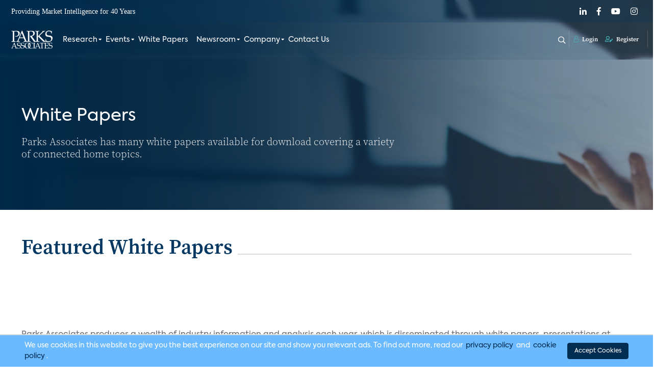

--- FILE ---
content_type: text/html; charset=UTF-8
request_url: https://www.parksassociates.com/whitepapers?page=3
body_size: 16548
content:
<!DOCTYPE html>
<html lang="en">

<head>

    
    <link rel="shortcut icon" type="image/jpg/svg/png"
        href="https://parksassociates.com/storage/medias/6d3dbe9f7be623098672721ec115861aec28a1fd53e6f609ab271c3393dc34a0.webp" />
        <meta charset="utf-8">
<meta name="viewport" content="width=device-width, initial-scale=1">
<title>Parks Associates white papers</title>
<meta name="csrf-token" content="001GFy53x0adF3UgMPpfdV4ow3rNaT95xB77BqZg">
<meta name="description" content="">
<meta name="keywords" content="">
<meta property="og:type" content="website">
<meta property="og:site_name" content="Parks Associates">
<meta property="og:title" content="Parks Associates white papers">
<meta property="og:description" content="">
<meta name="twitter:card" content="summary">
<meta name="twitter:site" content="Parks Associates">
<meta name="twitter:title" content="Parks Associates white papers">
<meta name="twitter:description" content="">
    
    <link rel="stylesheet" href="https://www.parksassociates.com/assets/admin/dist/vendors/jquery-ui/jquery-ui.min.css">
    <link rel="stylesheet" href="https://www.parksassociates.com/assets/admin/dist/vendors/sweetalert/sweetalert.css">
    <link rel="stylesheet" href="https://www.parksassociates.com/assets/admin/dist/vendors/toastr/toastr.min.css">
    <!-- Styles -->
    <link rel="stylesheet" href="https://www.parksassociates.com/css/app.css">
        

    <script src="https://www.google.com/recaptcha/api.js" async defer></script>

    <style id="custom-styles">
        .toc1 { font-weight: bold; line-height: 130%; margin-top: 8pt; margin-bottom: 1pt; }.toc2 { line-height: 130%; margin-top: 1pt; margin-bottom: 1pt; margin-left: 6pt; }.toc3 { line-height: 130%; margin-top: 1pt; margin-bottom: 1pt; margin-left: 12pt; }.toc4 { line-height: 130%; margin-top: 1pt; margin-bottom: 1pt; margin-left: 18pt; }.toc5 { line-height: 130%; margin-top: 1pt; margin-bottom: 1pt; margin-left: 24pt; }.youtube-container { position: relative; overflow: hidden; width: 100%; padding-top: 56.25%; }.responsive-iframe { position: absolute; top: 0; left: 0; bottom: 0; right: 0; width: 100%; height: 100%; }
    </style>
    <style >[wire\:loading], [wire\:loading\.delay], [wire\:loading\.inline-block], [wire\:loading\.inline], [wire\:loading\.block], [wire\:loading\.flex], [wire\:loading\.table], [wire\:loading\.grid], [wire\:loading\.inline-flex] {display: none;}[wire\:loading\.delay\.shortest], [wire\:loading\.delay\.shorter], [wire\:loading\.delay\.short], [wire\:loading\.delay\.long], [wire\:loading\.delay\.longer], [wire\:loading\.delay\.longest] {display:none;}[wire\:offline] {display: none;}[wire\:dirty]:not(textarea):not(input):not(select) {display: none;}input:-webkit-autofill, select:-webkit-autofill, textarea:-webkit-autofill {animation-duration: 50000s;animation-name: livewireautofill;}@keyframes livewireautofill { from {} }</style>

        </head>

<body>
    <!-- Modal -->
<div class="modal fade background-image" id="login" tabindex="-1" aria-labelledby="loginLabel" aria-hidden="true">
    <div class="modal-dialog modal-fullscreen modal-height">
        <div class="modal-content background-image">
            <div class="mt-md-4 d-flex flex-column flex-grow-1">
                <div class="modal-header">
                    <img loading="lazy" class="mt-3 ms-md-5 logo-image" src="/assets/icons/logo-blue.svg" style="height: 50px; width: 119px" alt="" />
                    <button type="button" class="btn-close cross-icon" data-bs-dismiss="modal" aria-label="Close" onclick="displayErrors('login', {});"><span class="icon-close-3"></span></button>
                </div>
                <div class="d-flex modal-body justify-content-center align-item-center" style="margin: 60px auto; max-width: 570px; width: 100%; display: block !important">
                    <div>
                        <form method="POST" id="login-form" onsubmit="loginForm(event)">
                            <h1 class="text-center register-heading main-heading pb-2">Login</h1>
                            <p class="text-center mb-0 login-welcome">Welcome back, login to continue to your cart and reading room</p>
                            <p class="text-center login-welcome pb-3"></p>
                            <div class="mb-4 row">
                                <div class="col-md-12 col-sm-12">
                                    <input type="text" class="form-control form-control-lg input-text font-axiforma input-text input-text big-form-input" id="email" name="email" placeholder="Username*">
                                </div>
                            </div>
                            <div class="mb-4 row">
                                <div>
                                    <input type="password" class="form-control form-control-lg input-text font-axiforma input-text input-text big-form-input" id="password" name="password" placeholder="Password*">
                                </div>
                            </div>
                            <div class="mb-4 row">
                                <div>
                                    <button class="big-form-input font-axiforma mb-3 onboarding-btn w-100" type="submit">Login<span></span></button>
                                </div>
                            </div>
                            <div class="row">
                                <div class="col-sm-6 col-lg-6">
                                    <a href="#" class="link-secondary input-text links-underline dark" data-bs-toggle="modal" data-bs-target="#forgot">Forgot Password?</a>
                                </div>
                                <div class="col-sm-6 col-lg-6 term-end-condition">
                                    <span class="mr-1 input-text font-axiforma color-grey4">
                                        Don't have an account? <a href="#" class="link-secondary input-text links-underline text-decoration-none" data-bs-toggle="modal" data-bs-target="#signup">Register</a>
                                    </span>

                                </div>
                            </div>
                        </form>
                    </div>

                </div>
            </div>
        </div>
    </div>
</div>

    <div class="modal fade background-image" id="signup" tabindex="-1" aria-labelledby="signupLabel" aria-hidden="true">
    <div class="modal-dialog modal-fullscreen">
        <div class="background-image modal-content">
            <div class="mt-md-4">
                <div class="modal-header">
                    <img loading="lazy" class="mt-3  ms-md-5 logo-image" src="/assets/icons/logo-blue.svg" style="height: 50px; width: 119px" alt="" />
                    <button type="button" class="btn-close cross-icon" data-bs-dismiss="modal" aria-label="Close" onclick="displayErrors('sign-up-form', {});"><span class="icon-close-3"></span></button>
                </div>
                <div class="modal-body">
                    <div class="container">
                        <div class="row">
                            <div class="offset-md-1 col-md-10 offset-lg-2 col-lg-8">
                                                                <h1 class="text-center pb-4 register-heading main-heading">Register</h1>
                                <form method="POST" id="sign-up-form" onsubmit="signupForm(event)" class="register-form-wrap">
                                    <div class="row">
                                        <div class="col-md-6 mb-2 mb-md-4">
                                            <input type="text" class="form-control form-control-lg input-text big-form-input" id="first_name" name="first_name" placeholder="First Name*" aria-label="First Name">
                                        </div>
                                        <div class="col-md-6 mb-2 mb-md-4">
                                            <input type="text" class="form-control form-control-lg input-text big-form-input" id="last_name" name="last_name" placeholder="Last Name*" aria-label="Last Name">
                                        </div>
                                    </div>
                                    <div class="row">
                                        <div class="col-md-12 mb-2 mb-md-4">
                                            <input type="email" class="form-control form-control-lg input-text input-text big-form-input" id="email" name="email" placeholder="Email Address*" aria-label="Email Address" autocomplete="email">
                                        </div>
                                    </div>
                                    <div class="row">
                                        <div class="col-md-6 mb-2 mb-md-4">
                                            <input type="text" class="form-control form-control-lg input-text input-text big-form-input" id="company" name="company" placeholder="Company Name*" aria-label="Company Name">
                                        </div>
                                        <div class="col-md-6 mb-2 mb-md-4">
                                            <input type="text" class="form-control form-control-lg input-text input-text big-form-input" id="title" name="title" placeholder="Title*" aria-label="Title">
                                        </div>
                                    </div>
                                    <div class="row">
                                        <div class="col-md-12 mb-2 mb-md-4">
                                            <div wire:id="s89k4MqhZaLZbtKAUfSe" wire:initial-data="{&quot;fingerprint&quot;:{&quot;id&quot;:&quot;s89k4MqhZaLZbtKAUfSe&quot;,&quot;name&quot;:&quot;web-dropdown&quot;,&quot;locale&quot;:&quot;en&quot;,&quot;path&quot;:&quot;whitepapers&quot;,&quot;method&quot;:&quot;GET&quot;,&quot;v&quot;:&quot;acj&quot;},&quot;effects&quot;:{&quot;listeners&quot;:[]},&quot;serverMemo&quot;:{&quot;children&quot;:[],&quot;errors&quot;:[],&quot;htmlHash&quot;:&quot;81d90c21&quot;,&quot;data&quot;:[],&quot;dataMeta&quot;:[],&quot;checksum&quot;:&quot;4ce3dbf813db4299e7c6308f98a0e9a1a6d80e86e0ebfb862537be67c104bc2d&quot;}}">
<select id="industry"   name="industry" class="form-select form-select form-select-lg input-text input-text big-form-input scroll">
  <option value="">Select Industry*</option>
      <option value="1" >Broadband Service Provider</option>
      <option value="2" >CE Hardware</option>
      <option value="3" >Computer/Peripherals</option>
      <option value="4" >Consultant</option>
      <option value="5" >Consumables</option>
      <option value="6" >Digital Media/Broadcast Network</option>
      <option value="7" >Energy</option>
      <option value="8" >Health/Drug/Pharmacy</option>
      <option value="9" >Network Infrastructure</option>
      <option value="10" >Press/Media</option>
      <option value="11" >PR Firm</option>
      <option value="12" >Residential Security</option>
      <option value="13" >Retailer/Distributor</option>
      <option value="14" >Semiconductors</option>
      <option value="15" >Smart Home</option>
      <option value="16" >Software/Web</option>
      <option value="17" >Tech Support</option>
      <option value="18" >Telematics</option>
      <option value="19" >University</option>
      <option value="20" >OTHER</option>
      <option value="28" >System</option>
      <option value="31" >Insurance</option>
  </select>
</div>

<!-- Livewire Component wire-end:s89k4MqhZaLZbtKAUfSe -->                                        </div>
                                    </div>
                                    <div class="row">
                                        <div class="col-md-6 col-lg-6">
                                            <div class="form-check mt-3 mt-md-0 mb-2">
                                                <div class="form-check-input-wrap">
                                                    <input class="form-check-input pa-checkbox" type="checkbox" value="1" id="privacy_policy" name="privacy_policy">
                                                    <label class="form-check-label color-grey5 font-axiforma font-size-14" for="privacy_policy">
                                                        I agree with the <a href="https://www.parksassociates.com/privacy-policy" class="link-secondary links-underline font-size-14">Privacy Policy</a>
                                                    </label>
                                                </div>
                                            </div>
                                        </div>
                                    </div>
                                    <div class="row">
                                        <div class="col-md-6 col-lg-6">
                                            <div class="g-recaptcha" data-sitekey="6LdCL10mAAAAAMRSM11hhEvoCa8Fgt7SUjK8qUmf" data-size="normal" data-theme="light" id="recaptcha-element"></div>
                                        </div>
                                    </div>

                                    <div class="row">
                                        <div class="my-5">
                                            <button class="input-text big-form-input mb-3 font-axiforma onboarding-btn w-100" type="submit">Register<span></span></button>
                                        </div>
                                    </div>

                                </form>
                            </div>
                        </div>
                    </div>

                </div>
            </div>
        </div>
    </div>
</div>

    <!-- Modal -->
<div class="modal fade background-image" id="forgot" tabindex="-1" aria-labelledby="forgotLabel" aria-hidden="true">
    <div class="modal-dialog modal-fullscreen modal-height">
        <div class="modal-content background-image">
            <div class="mt-md-4 d-flex flex-column flex-grow-1">
                <div class="modal-header">
                <img loading="lazy" class="mt-3 ms-md-5 logo-image" src="/assets/icons/logo-blue.svg" style="height: 50px; width: 119px" alt=""/>
                    <button type="button" class="btn-close cross-icon" data-bs-dismiss="modal" aria-label="Close"><span class="icon-close-3"></span></button>
                </div>
                <div class="d-flex modal-body justify-content-center align-item-center" style="margin: 120px auto; max-width: 570px; width: 100%; display: block !important">
                    <form method="post" id="forgot-form" onsubmit="forgotForm(event)">
                        <div>
                            <h1 class="text-center register-heading main-heading mb-3">Forgot Password</h1>
                            <p class="text-center mb-3 login-welcome">Don't worry, we can help you. Please provide us with your email address you used to sign up.</p>
                            <div class="mb-4 row">
                                <div class="col-md-12 col-sm-12">
                                    <input type="text" class="form-control form-control-lg input-text font-axiforma input-text input-text big-form-input" id="email" name="email" placeholder="Email Address*">
                                </div>
                            </div>
                            <div class="mb-4 row">
                                <div>
                                    <button class="input-text big-form-input big-form-input font-axiforma mb-3 onboarding-btn w-100" type="submit">Submit<span></span></button>
                                </div>
                            </div>
                        </div>
                    </form>
                </div>
            </div>
        </div>
    </div>
</div>

    <div class="modal fade premier-program-modal" id="thankyou-registerd-modal" tabindex="-1" aria-labelledby="premier-program-modal-Label" aria-hidden="true">
    <div class="modal-dialog modal-dialog-centered">
        <div class="modal-content">
            <div class="modal-header">
                <button type="button" class="btn-close" data-bs-dismiss="modal" aria-label="Close"><em class="fal fa-times"></em></button>
            </div>
            <div class="modal-body">
                <h3 class="modal-title font-serif text-center dark2" id="exampleModalLabel">Registered Successfully</h3>
                <p class="text-center">Thank you for registering for Parks Associates. We have sent a verification email to your email address along with your temporary password. Please verify your email address via the link in this email as soon as possible. The link expires in 60 minutes.</p>
            </div>

        </div>
    </div>
</div>
    <div class="header sticky header-sticky" id="header-sticky">
    <div class="top-bar">
        <div class="container">
            <div class="row">
                <div class="col-sm-12 col-lg-12 ">
                    <div class="top-wrap">
                        <div class="">
                            <p>Providing Market Intelligence for 40 Years</p>
                        </div>
                        <div class="top-nav-social">
                                                            <a href="https://www.linkedin.com/company/parksassociates/" target="_blank"><em class="fab fa-linkedin-in"></em></a>
                                                            <a href="https://www.facebook.com/ParksAssociates/" target="_blank"><em class="fab fa-facebook-f"></em></a>
                                                            <a href="https://www.youtube.com/user/ParksAssociates" target="_blank"><em class="fab fa-youtube"></em></a>
                                                            <a href="https://www.instagram.com/parksassociates/" target="_blank"><em class="fab fa-instagram"></em></a>
                                                    </div>
                    </div>
                </div>
            </div>
        </div>
    </div>
    <div class="container">
        <div class="row">
            <div class="col-3 col-md-2 col-lg-1">
                <div class="logo">
                    <a href="https://www.parksassociates.com"><img src="https://www.parksassociates.com/content/image/medias/97d4a58a534039986e498bb66ff082ca4157d8fcc7ae89e527c0af62f4e4ee33.webp?q=75&amp;fm=webp" alt=""></a>
                </div>
            </div>
            <div class="col-9 col-md-10 col-lg-11">
                <div class="main-nav">
                    <div class="primary-nav">
                        <div class="row">
                            <div class="col-lg-12">
                                <div class="primary-menu">
                                    <div class="logo mobile-logo">
                                        <a href="https://www.parksassociates.com"><img src="/assets/icons/logo-blue.svg" alt=""></a>
                                    </div>
                                    <style>
    .main-nav .primary-menu > ul .mega-menu .menu-text-box p:hover {
        background-color: unset !important;
    }
    .col-count-2 {
        column-count: 2;          /* or 3, or use column-width */
        column-gap: 40px;
        padding: 20px;
    }

    .menu-group {
        break-inside: avoid;      /* prevents splitting between columns */
        margin-bottom: 25px;
    }

    .menu-group h5 {
        margin-bottom: 10px;
    }

    .main-nav .primary-menu>ul .mega-menu .menu-text-box p:hover {
        background-color: #eceff2;
    }

    .menu-group {
        margin-bottom: unset !important;
    }
</style>
<ul class="mobile-view" id="mobile-view">
                <div class="menu-slide-ul active" id="child-0">
                                                                    <li>
                         <a href="/research-expertise" target="_self">
        Research
    </a>
                        <div class="menu-open-btn"  data-action="farword" data-menu-id=1></div>
                    </li>
                                                                                    <li>
                         <a href="https://www.parksassociates.com/event" target="_self">
        Events
    </a>
                        <div class="menu-open-btn"  data-action="farword" data-menu-id=11></div>
                    </li>
                                                                <li>
                        <a href="https://www.parksassociates.com/whitepapers" target="_self">
        White Papers
    </a>
                    </li>
                                                                                    <li>
                         <a href="#" target="_self">
        Newsroom
    </a>
                        <div class="menu-open-btn"  data-action="farword" data-menu-id=96></div>
                    </li>
                                                                                    <li>
                         <a href="https://www.parksassociates.com/company" target="_self">
        Company
    </a>
                        <div class="menu-open-btn"  data-action="farword" data-menu-id=97></div>
                    </li>
                                                                <li>
                        <a href="https://www.parksassociates.com/contact-us" target="_self">
        Contact Us
    </a>
                    </li>
                                    </div>
                    <div class="menu-slide-ul in-child" id="child-1">
                <li class="back-heading"> Research
                    <div class="menu-open-btn" data-action-type="parent" data-action="back" data-menu-id="0"></div>
                </li>
                                                                                    <li>
                            <a href="https://www.parksassociates.com/research-memberships" target="_self">
        Research Memberships
    </a>
                            <div class="menu-open-btn" data-action="farword" data-menu-id=190></div>
                        </li>
                                                                                                        <li>
                            <a href="/products/smart-home-products-and-services" target="_self">
        Smart Home: Products And Services
    </a>
                            <div class="menu-open-btn" data-action="farword" data-menu-id=2></div>
                        </li>
                                                                                                        <li>
                            <a href="/products/consumer-electronics-and-entertainment" target="_self">
        Consumer Electronics and Entertainment
    </a>
                            <div class="menu-open-btn" data-action="farword" data-menu-id=81></div>
                        </li>
                                                                                <li>
                            <a href="/products/mdu-multifamily-tech" target="_self">
        MDU / Multifamily
    </a>
                        </li>
                                                                                <li>
                            <a href="https://www.parksassociates.com/visibility-memberships" target="_self">
        Visibility Memberships
    </a>
                        </li>
                                                                                <li>
                            <a href="/multiclient-interest" target="_self">
        Channel Analytics
    </a>
                        </li>
                                                                                <li>
                            <a href="https://www.parksassociates.com/consulting" target="_self">
        Strategic Consulting Unit
    </a>
                        </li>
                                                                                                        <li>
                            <a href="/products/broadband-and-mobility" target="_self">
        Connectivity and Mobility
    </a>
                            <div class="menu-open-btn" data-action="farword" data-menu-id=85></div>
                        </li>
                                                                                                        <li>
                            <a href="/products/connected-health-and-wellness" target="_self">
        Connected Health and Wellness
    </a>
                            <div class="menu-open-btn" data-action="farword" data-menu-id=89></div>
                        </li>
                                                                                <li>
                            <a href="/products/smb" target="_self">
        SMB
    </a>
                        </li>
                                                </div>
                    <div class="menu-slide-ul in-child" id="child-11">
                <li class="back-heading"> Events
                    <div class="menu-open-btn" data-action-type="parent" data-action="back" data-menu-id="0"></div>
                </li>
                                                                                    <li>
                            <a href="#" target="_self">
        Event
    </a>
                            <div class="menu-open-btn" data-action="farword" data-menu-id=12></div>
                        </li>
                                                </div>
                    <div class="menu-slide-ul in-child" id="child-96">
                <li class="back-heading"> Newsroom
                    <div class="menu-open-btn" data-action-type="parent" data-action="back" data-menu-id="0"></div>
                </li>
                                                                                    <li>
                            <a href="https://www.parksassociates.com/analyst-blog" target="_self">
        Analyst Insights
    </a>
                            <div class="menu-open-btn" data-action="farword" data-menu-id=107></div>
                        </li>
                                                                                                        <li>
                            <a href="#" target="_self">
        Media
    </a>
                            <div class="menu-open-btn" data-action="farword" data-menu-id=111></div>
                        </li>
                                                </div>
                    <div class="menu-slide-ul in-child" id="child-97">
                <li class="back-heading"> Company
                    <div class="menu-open-btn" data-action-type="parent" data-action="back" data-menu-id="0"></div>
                </li>
                                                                                    <li>
                            <a href="#" target="_self">
        About Parks Associates
    </a>
                            <div class="menu-open-btn" data-action="farword" data-menu-id=103></div>
                        </li>
                                                </div>
                            <div class="menu-slide-ul in-child" id="child-190">
                <li class="back-heading"> Research Memberships
                    <div class="menu-open-btn" data-action="back" data-menu-id="1">
                    </div>
                </li>
                                <li>
                    <a href="https://www.parksassociates.com/smart-home-tracker" target="_self">
        Smart Home and Security Tracker
    </a>
                </li>
                                <li>
                    <a href="https://www.parksassociates.com/streaming-video-market-tracker" target="_self">
        Streaming Video Tracker
    </a>
                </li>
                                <li>
                    <a href="https://www.parksassociates.com/broadband-market-tracker" target="_self">
        Broadband Market Tracker
    </a>
                </li>
                            </div>
                    <div class="menu-slide-ul in-child" id="child-2">
                <li class="back-heading"> Smart Home: Products And Services
                    <div class="menu-open-btn" data-action="back" data-menu-id="1">
                    </div>
                </li>
                                <li>
                    <a href="#" target="_self">
        Smart Home Devices, Automation, Controls
    </a>
                </li>
                                <li>
                    <a href="#" target="_self">
        Energy Management
    </a>
                </li>
                                <li>
                    <a href="#" target="_self">
        Residential Security
    </a>
                </li>
                            </div>
                    <div class="menu-slide-ul in-child" id="child-81">
                <li class="back-heading"> Consumer Electronics and Entertainment
                    <div class="menu-open-btn" data-action="back" data-menu-id="1">
                    </div>
                </li>
                                <li>
                    <a href="#" target="_self">
        Consumer Electronics Devices
    </a>
                </li>
                                <li>
                    <a href="#" target="_self">
        Video Services: OTT, Pay TV
    </a>
                </li>
                                <li>
                    <a href="#" target="_self">
        Entertainment Content: Video, Audio, Gaming
    </a>
                </li>
                            </div>
                    <div class="menu-slide-ul in-child" id="child-85">
                <li class="back-heading"> Connectivity and Mobility
                    <div class="menu-open-btn" data-action="back" data-menu-id="1">
                    </div>
                </li>
                                <li>
                    <a href="#" target="_self">
        Mobility
    </a>
                </li>
                                <li>
                    <a href="#" target="_self">
        Wi-Fi and Home Networking
    </a>
                </li>
                                <li>
                    <a href="#" target="_self">
        Support Services
    </a>
                </li>
                            </div>
                    <div class="menu-slide-ul in-child" id="child-89">
                <li class="back-heading"> Connected Health and Wellness
                    <div class="menu-open-btn" data-action="back" data-menu-id="1">
                    </div>
                </li>
                                <li>
                    <a href="#" target="_self">
        Wellness and Fitness
    </a>
                </li>
                                <li>
                    <a href="#" target="_self">
        Independent Living
    </a>
                </li>
                                <li>
                    <a href="#" target="_self">
        Telehealth
    </a>
                </li>
                            </div>
                    <div class="menu-slide-ul in-child" id="child-12">
                <li class="back-heading"> Event
                    <div class="menu-open-btn" data-action="back" data-menu-id="11">
                    </div>
                </li>
                                <li>
                    <a href="/event/connected-health-summit" target="_self">
        Connected Health Summit
    </a>
                </li>
                                <li>
                    <a href="/event/connections" target="_self">
        CONNECTIONS™
    </a>
                </li>
                                <li>
                    <a href="/event/connections-summit-at-ces" target="_self">
        CONNECTIONS™ Summit at CES
    </a>
                </li>
                                <li>
                    <a href="/event/future-of-video" target="_self">
        Future of Video
    </a>
                </li>
                                <li>
                    <a href="/event/smart-energy-summit" target="_self">
        Smart Energy Summit
    </a>
                </li>
                                <li>
                    <a href="/event/smart-spaces" target="_self">
        Smart Spaces
    </a>
                </li>
                                <li>
                    <a href="https://www.parksassociates.com/webinar-and-workshop" target="_self">
        Webinars
    </a>
                </li>
                                <li>
                    <a href="https://www.parksassociates.com/industry-event" target="_self">
        Industry Events
    </a>
                </li>
                            </div>
                    <div class="menu-slide-ul in-child" id="child-107">
                <li class="back-heading"> Analyst Insights
                    <div class="menu-open-btn" data-action="back" data-menu-id="96">
                    </div>
                </li>
                                <li>
                    <a href="https://www.parksassociates.com/analyst-blog" target="_self">
        Analyst Blog
    </a>
                </li>
                            </div>
                    <div class="menu-slide-ul in-child" id="child-111">
                <li class="back-heading"> Media
                    <div class="menu-open-btn" data-action="back" data-menu-id="96">
                    </div>
                </li>
                                <li>
                    <a href="https://www.parksassociates.com/press-release" target="_self">
        Press Releases
    </a>
                </li>
                                <li>
                    <a href="https://www.parksassociates.com/in-the-news" target="_self">
        In The News
    </a>
                </li>
                            </div>
                    <div class="menu-slide-ul in-child" id="child-103">
                <li class="back-heading"> About Parks Associates
                    <div class="menu-open-btn" data-action="back" data-menu-id="97">
                    </div>
                </li>
                                <li>
                    <a href="https://www.parksassociates.com/meet-the-team" target="_self">
        Meet The Team
    </a>
                </li>
                                <li>
                    <a href="https://www.parksassociates.com/our-mission" target="_self">
        Our Mission
    </a>
                </li>
                                <li>
                    <a href="https://www.parksassociates.com/privacy-policy" target="_self">
        Privacy Policy
    </a>
                </li>
                            </div>
            </ul>



<ul class="desktop-view">
           <li class="">
            <a href="/research-expertise" target="_self">
        Research
    </a>
                        <div class="mega-menu col-count-2">
                <div class="container">
                    
                        <div class="menu-group">
                            <div class="menu-text-box">
                                <h5 class="border-top-0">
                                    <a href="https://www.parksassociates.com/research-memberships" target="_self">
        Research Memberships
    </a>
                                </h5>
                                <div class="mega-menu-links-box">
                                                                            <p>
                                            <a href="https://www.parksassociates.com/smart-home-tracker" target="_self">
        Smart Home and Security Tracker
    </a>
                                        </p>
                                                                            <p>
                                            <a href="https://www.parksassociates.com/streaming-video-market-tracker" target="_self">
        Streaming Video Tracker
    </a>
                                        </p>
                                                                            <p>
                                            <a href="https://www.parksassociates.com/broadband-market-tracker" target="_self">
        Broadband Market Tracker
    </a>
                                        </p>
                                                                    </div>
                            </div>
                        </div>
                    
                        <div class="menu-group">
                            <div class="menu-text-box">
                                <h5 class="border-top-0">
                                    <a href="/products/smart-home-products-and-services" target="_self">
        Smart Home: Products And Services
    </a>
                                </h5>
                                <div class="mega-menu-links-box">
                                                                            <p>
                                            <span style="color: #608fb4;">Smart Home Devices, Automation, Controls</span>
                                        </p>
                                                                            <p>
                                            <span style="color: #608fb4;">Energy Management</span>
                                        </p>
                                                                            <p>
                                            <span style="color: #608fb4;">Residential Security</span>
                                        </p>
                                                                    </div>
                            </div>
                        </div>
                    
                        <div class="menu-group">
                            <div class="menu-text-box">
                                <h5 class="border-top-0">
                                    <a href="/products/consumer-electronics-and-entertainment" target="_self">
        Consumer Electronics and Entertainment
    </a>
                                </h5>
                                <div class="mega-menu-links-box">
                                                                            <p>
                                            <span style="color: #608fb4;">Consumer Electronics Devices</span>
                                        </p>
                                                                            <p>
                                            <span style="color: #608fb4;">Video Services: OTT, Pay TV</span>
                                        </p>
                                                                            <p>
                                            <span style="color: #608fb4;">Entertainment Content: Video, Audio, Gaming</span>
                                        </p>
                                                                    </div>
                            </div>
                        </div>
                    
                        <div class="menu-group">
                            <div class="menu-text-box">
                                <h5 class="border-top-0">
                                    <a href="/products/mdu-multifamily-tech" target="_self">
        MDU / Multifamily
    </a>
                                </h5>
                                <div class="mega-menu-links-box">
                                                                    </div>
                            </div>
                        </div>
                    
                        <div class="menu-group">
                            <div class="menu-text-box">
                                <h5 class="border-top-0">
                                    <a href="https://www.parksassociates.com/visibility-memberships" target="_self">
        Visibility Memberships
    </a>
                                </h5>
                                <div class="mega-menu-links-box">
                                                                    </div>
                            </div>
                        </div>
                    
                        <div class="menu-group">
                            <div class="menu-text-box">
                                <h5 class="border-top-0">
                                    <a href="/multiclient-interest" target="_self">
        Channel Analytics
    </a>
                                </h5>
                                <div class="mega-menu-links-box">
                                                                    </div>
                            </div>
                        </div>
                    
                        <div class="menu-group">
                            <div class="menu-text-box">
                                <h5 class="border-top-0">
                                    <a href="https://www.parksassociates.com/consulting" target="_self">
        Strategic Consulting Unit
    </a>
                                </h5>
                                <div class="mega-menu-links-box">
                                                                    </div>
                            </div>
                        </div>
                    
                        <div class="menu-group">
                            <div class="menu-text-box">
                                <h5 class="border-top-0">
                                    <a href="/products/broadband-and-mobility" target="_self">
        Connectivity and Mobility
    </a>
                                </h5>
                                <div class="mega-menu-links-box">
                                                                            <p>
                                            <span style="color: #608fb4;">Mobility</span>
                                        </p>
                                                                            <p>
                                            <span style="color: #608fb4;">Wi-Fi and Home Networking</span>
                                        </p>
                                                                            <p>
                                            <span style="color: #608fb4;">Support Services</span>
                                        </p>
                                                                    </div>
                            </div>
                        </div>
                    
                        <div class="menu-group">
                            <div class="menu-text-box">
                                <h5 class="border-top-0">
                                    <a href="/products/connected-health-and-wellness" target="_self">
        Connected Health and Wellness
    </a>
                                </h5>
                                <div class="mega-menu-links-box">
                                                                            <p>
                                            <span style="color: #608fb4;">Wellness and Fitness</span>
                                        </p>
                                                                            <p>
                                            <span style="color: #608fb4;">Independent Living</span>
                                        </p>
                                                                            <p>
                                            <span style="color: #608fb4;">Telehealth</span>
                                        </p>
                                                                    </div>
                            </div>
                        </div>
                    
                        <div class="menu-group">
                            <div class="menu-text-box">
                                <h5 class="border-top-0">
                                    <a href="/products/smb" target="_self">
        SMB
    </a>
                                </h5>
                                <div class="mega-menu-links-box">
                                                                    </div>
                            </div>
                        </div>
                                        
                </div>
            </div>
                   </li>
           <li class="">
            <a href="https://www.parksassociates.com/event" target="_self">
        Events
    </a>
                        <div class="mega-menu col-count-1">
                <div class="container">
                    
                        <div class="menu-group">
                            <div class="menu-text-box">
                                <h5 class="border-top-0">
                                    <a href="#" target="_self">
        Event
    </a>
                                </h5>
                                <div class="mega-menu-links-box">
                                                                            <p>
                                            <a href="/event/connected-health-summit" target="_self">
        Connected Health Summit
    </a>
                                        </p>
                                                                            <p>
                                            <a href="/event/connections" target="_self">
        CONNECTIONS™
    </a>
                                        </p>
                                                                            <p>
                                            <a href="/event/connections-summit-at-ces" target="_self">
        CONNECTIONS™ Summit at CES
    </a>
                                        </p>
                                                                            <p>
                                            <a href="/event/future-of-video" target="_self">
        Future of Video
    </a>
                                        </p>
                                                                            <p>
                                            <a href="/event/smart-energy-summit" target="_self">
        Smart Energy Summit
    </a>
                                        </p>
                                                                            <p>
                                            <a href="/event/smart-spaces" target="_self">
        Smart Spaces
    </a>
                                        </p>
                                                                            <p>
                                            <a href="https://www.parksassociates.com/webinar-and-workshop" target="_self">
        Webinars
    </a>
                                        </p>
                                                                            <p>
                                            <a href="https://www.parksassociates.com/industry-event" target="_self">
        Industry Events
    </a>
                                        </p>
                                                                    </div>
                            </div>
                        </div>
                                        
                </div>
            </div>
                   </li>
           <li class="single">
            <a href="https://www.parksassociates.com/whitepapers" target="_self">
        White Papers
    </a>
                   </li>
           <li class="">
            <a href="#" target="_self">
        Newsroom
    </a>
                        <div class="mega-menu col-count-2">
                <div class="container">
                    
                        <div class="menu-group">
                            <div class="menu-text-box">
                                <h5 class="border-top-0">
                                    <a href="https://www.parksassociates.com/analyst-blog" target="_self">
        Analyst Insights
    </a>
                                </h5>
                                <div class="mega-menu-links-box">
                                                                            <p>
                                            <a href="https://www.parksassociates.com/analyst-blog" target="_self">
        Analyst Blog
    </a>
                                        </p>
                                                                    </div>
                            </div>
                        </div>
                    
                        <div class="menu-group">
                            <div class="menu-text-box">
                                <h5 class="border-top-0">
                                    <a href="#" target="_self">
        Media
    </a>
                                </h5>
                                <div class="mega-menu-links-box">
                                                                            <p>
                                            <a href="https://www.parksassociates.com/press-release" target="_self">
        Press Releases
    </a>
                                        </p>
                                                                            <p>
                                            <a href="https://www.parksassociates.com/in-the-news" target="_self">
        In The News
    </a>
                                        </p>
                                                                    </div>
                            </div>
                        </div>
                                        
                </div>
            </div>
                   </li>
           <li class="">
            <a href="https://www.parksassociates.com/company" target="_self">
        Company
    </a>
                        <div class="mega-menu col-count-1">
                <div class="container">
                    
                        <div class="menu-group">
                            <div class="menu-text-box">
                                <h5 class="border-top-0">
                                    <a href="#" target="_self">
        About Parks Associates
    </a>
                                </h5>
                                <div class="mega-menu-links-box">
                                                                            <p>
                                            <a href="https://www.parksassociates.com/meet-the-team" target="_self">
        Meet The Team
    </a>
                                        </p>
                                                                            <p>
                                            <a href="https://www.parksassociates.com/our-mission" target="_self">
        Our Mission
    </a>
                                        </p>
                                                                            <p>
                                            <a href="https://www.parksassociates.com/privacy-policy" target="_self">
        Privacy Policy
    </a>
                                        </p>
                                                                    </div>
                            </div>
                        </div>
                                        
                </div>
            </div>
                   </li>
           <li class="single">
            <a href="https://www.parksassociates.com/contact-us" target="_self">
        Contact Us
    </a>
                   </li>
    </ul>


                                    <div class=" top-nav-menu-wrap">
                                        <div class="search">
                                            <a class="search" id="trigger-marketbetter-chat" href="javascript:void(0)" data-bs-toggle="modal" data-bs-target="#search-bar-modal"><em class="fa fa-search"></em></a>
                                        </div>
                                        <div class="top-nav-menu">
                                                                                        <ul class="login">
                                                <li><a href="" data-bs-toggle="modal" data-bs-target="#login"><em class="fal fa-unlock"></em> Login</a></li>
                                                <li><a href="" data-bs-toggle="modal" data-bs-target="#signup"><em class="far fa-user-edit"></em> Register</a></li>
                                            </ul>
                                                                                                                                </div>
                                    </div>
                                    <div class="mobile-social-icons">
                                                                                    <a href="https://www.linkedin.com/company/parksassociates/"><em class="fab fa-linkedin-in"></em></a>
                                                                                    <a href="https://www.facebook.com/ParksAssociates/"><em class="fab fa-facebook-f"></em></a>
                                                                                    <a href="https://www.youtube.com/user/ParksAssociates"><em class="fab fa-youtube"></em></a>
                                                                                    <a href="https://www.instagram.com/parksassociates/"><em class="fab fa-instagram"></em></a>
                                                                            </div>
                                </div>
                                <div class="responsive-menu-btn">
                                </div>
                            </div>
                        </div>
                    </div>
                </div>
            </div>
        </div>
    </div>
</div>
<div class="modal fade" id="search-bar-modal" tabindex="-1" aria-labelledby="searchLabel" aria-hidden="true">
    <div class="modal-dialog modal-fullscreen modal-height">
        <div class="modal-content search-bar-parent-section">
            <div class="mt-md-4 d-flex flex-column flex-grow-1 search-modal-body">
                <div class="modal-header">
                    <button type="button" class="btn-close cross-icon" data-bs-dismiss="modal" aria-label="Close"><span class="icon-close-3"></span></button>
                </div>
                <form method="GET" action="/search" class="modal-body">
                    <div class="product-search">
                        <div class="input-group">
                            <input type="text" class="form-control form-control-lg input-text search-text font-axiforma big-form-input" id="search name" name="q" placeholder="Search">
                            <button class="search-btn" type="submit" id="button-addon2"> <em class="fa fa-search"></em></button>
                        </div>
                    </div>
                </form>
            </div>
        </div>
    </div>
</div>
<div class="inner-banner" style="background-image:url('https://www.parksassociates.com/content/image/medias/98a8bc9ac89150654fa6a75681e6e4332709bd6ff7a7fd83c74c4cc4ee10615a.webp?q=75&amp;fm=webp');">
    <div class="container " data-tooltip="White Papers

Parks Associates has many white papers available for download covering a variety of connected home topics.">
        <div class="inner-banner-content">
            <h2>White Papers</h2>

<h5>Parks Associates has many white papers available for download covering a variety of connected home topics.</h5>
        </div>
    </div>
</div>
<div class="container py-5 events-upcomming-slider mb-md-5">
    <h2 class="bordered-title white">
        <span>Featured White Papers</span>
    </h2>
    <div class="owl-carousel one-box-slider">
            </div>
</div>

<div class="container">
<p>Parks Associates produces a wealth of industry information and analysis each year, which is disseminated through white papers, presentations at industry events, &amp; references in industry media.</p>
</div><style>
        .white-paper-cart:hover .card-overlay {
            opacity: 1;
        }
        .white-paper-cart:hover .icon-next {
            position: relative;
            z-index: 2;
        }
        .card-overlay {
            position: absolute;
            top: -7px;
            left: -8px;
            width: 105%;
            height: 130%;
            background: rgb(209 209 209 / 50%);;
            color: #4f5760 !important;;
            font-size: 0.9rem !important;
            font-weight: 500;
            display: flex;
            align-items: center;
            justify-content: center;
            text-decoration: none;
            opacity: 0;
            transition: opacity 0.3s ease;
        }
        .whitepaper-link:hover{
            color: #002d51 !important;
        }

        @media (max-width: 768px) {
            .card-overlay {
                opacity: 1;
            }
        }
    </style>
<section class="white-paper">
    <div class="container">
        <div class="product-search grid-search">
            <div class="view-icons">
                <em class="fas fa-th-large active change-grid-to-list d-none" data-display="grid-view"></em>
                <em class="fas fa-list change-grid-to-list d-none" data-display="list-view"></em>
            </div>
        </div>

        <div class="white-paper-wrap grid-view">
                            <div class="white-paper-cart">
                    <a href="/products/whitepapers/ai-transforms-the-smart-home-experience">
                                                <div class="image">
                            <img loading="lazy" src="https://www.parksassociates.com/content/image/medias/c6b43409ee5732f259e2bb4a99b2616625a924c26bdda03dcbe8ed228d87e252.webp?q=75&amp;fm=webp" alt="">
                        </div>
                                                <div class="white-paper-cart-content">
                            <p class="tittle whitepaper-link">AI Transforms the Smart Home Experience</p>
                            <div class="owl-carousel one-box-slider author-slider">
                                                                <div class="profile-details">
                                    <div class="profile-img">
                                        <img loading="lazy" src="https://www.parksassociates.com/content/image/medias/cbebee8dc8ae5a8a1a458bbfd09f0d405b6fa43b504664ebbe0cbb81043a051d.webp?q=75&amp;fm=webp" alt="">
                                    </div>
                                    <div class="profile-details-content">
                                        <h6>Jennifer Kent</h6>
                                        <p>Senior Vice President and Principal Analyst</p>
                                        <p>Connected Home</p>
                                    </div>
                                </div>
                                                                <div class="profile-details">
                                    <div class="profile-img">
                                        <img loading="lazy" src="https://www.parksassociates.com/content/image/medias/2fbdea65839a75005de045fda15b0ad915c0e09eef672f63453bd13e7ea033bf.webp?q=75&amp;fm=webp" alt="">
                                    </div>
                                    <div class="profile-details-content">
                                        <h6>Tam Williams</h6>
                                        <p>Contributing Analyst</p>
                                        <p>Connected Home</p>
                                    </div>
                                </div>
                                                            </div>
                            <div class="cart-link">
                                <a href="/products/whitepapers/ai-transforms-the-smart-home-experience"><span class="icon-next"></span></a>
                                <a href="/products/whitepapers/ai-transforms-the-smart-home-experience" class="card-overlay">
                                    <p class="m-auto">Read more</p>
                                </a>
                            </div>
                        </div>
                    </a>
            </div>
                            <div class="white-paper-cart">
                    <a href="/products/whitepapers/resident-demand-for-technology-evaluating-amenity-fees">
                                                <div class="image">
                            <img loading="lazy" src="https://www.parksassociates.com/content/image/medias/b9bd8155197fdd9fd5939d17a7a1f40c201f2e91ba20316c91c312afe73c18a6.webp?q=75&amp;fm=webp" alt="">
                        </div>
                                                <div class="white-paper-cart-content">
                            <p class="tittle whitepaper-link">Resident Demand for Technology: Evaluating Amenity Fees</p>
                            <div class="owl-carousel one-box-slider author-slider">
                                                                <div class="profile-details">
                                    <div class="profile-img">
                                        <img loading="lazy" src="https://www.parksassociates.com/content/image/medias/761309d1781ae6ab390f8869e59df227d70d39476825e5b0ebf93ca5d9aeec82.webp?q=75&amp;fm=webp" alt="">
                                    </div>
                                    <div class="profile-details-content">
                                        <h6>Kristen Hanich</h6>
                                        <p>Senior Director of Research</p>
                                        <p>Connected Home</p>
                                    </div>
                                </div>
                                                            </div>
                            <div class="cart-link">
                                <a href="/products/whitepapers/resident-demand-for-technology-evaluating-amenity-fees"><span class="icon-next"></span></a>
                                <a href="/products/whitepapers/resident-demand-for-technology-evaluating-amenity-fees" class="card-overlay">
                                    <p class="m-auto">Read more</p>
                                </a>
                            </div>
                        </div>
                    </a>
            </div>
                            <div class="white-paper-cart">
                    <a href="/products/whitepapers/growing-multifamily-value-through-smart-energy-savings">
                                                <div class="image">
                            <img loading="lazy" src="https://www.parksassociates.com/content/image/medias/f038ddcb375b51fa62c7190a4f4fe961fcbef0a3a487ecc245611813309676c4.webp?q=75&amp;fm=webp" alt="">
                        </div>
                                                <div class="white-paper-cart-content">
                            <p class="tittle whitepaper-link">Growing Multifamily Value Through Smart Energy Savings</p>
                            <div class="owl-carousel one-box-slider author-slider">
                                                                <div class="profile-details">
                                    <div class="profile-img">
                                        <img loading="lazy" src="https://www.parksassociates.com/content/image/medias/761309d1781ae6ab390f8869e59df227d70d39476825e5b0ebf93ca5d9aeec82.webp?q=75&amp;fm=webp" alt="">
                                    </div>
                                    <div class="profile-details-content">
                                        <h6>Kristen Hanich</h6>
                                        <p>Senior Director of Research</p>
                                        <p>Connected Home</p>
                                    </div>
                                </div>
                                                            </div>
                            <div class="cart-link">
                                <a href="/products/whitepapers/growing-multifamily-value-through-smart-energy-savings"><span class="icon-next"></span></a>
                                <a href="/products/whitepapers/growing-multifamily-value-through-smart-energy-savings" class="card-overlay">
                                    <p class="m-auto">Read more</p>
                                </a>
                            </div>
                        </div>
                    </a>
            </div>
                            <div class="white-paper-cart">
                    <a href="/products/whitepapers/interactive-shoppable-tv-next-wave-of-ctv-revenues">
                                                <div class="image">
                            <img loading="lazy" src="https://www.parksassociates.com/content/image/medias/195fe5181a4c915213b65e5930b44b9d7a6271f3a2df43354ef50186814f2b66.webp?q=75&amp;fm=webp" alt="">
                        </div>
                                                <div class="white-paper-cart-content">
                            <p class="tittle whitepaper-link">Interactive and Shoppable TV: Next Wave of CTV Revenues</p>
                            <div class="owl-carousel one-box-slider author-slider">
                                                                <div class="profile-details">
                                    <div class="profile-img">
                                        <img loading="lazy" src="https://www.parksassociates.com/content/image/medias/cbebee8dc8ae5a8a1a458bbfd09f0d405b6fa43b504664ebbe0cbb81043a051d.webp?q=75&amp;fm=webp" alt="">
                                    </div>
                                    <div class="profile-details-content">
                                        <h6>Jennifer Kent</h6>
                                        <p>Senior Vice President and Principal Analyst</p>
                                        <p>Connected Home</p>
                                    </div>
                                </div>
                                                                <div class="profile-details">
                                    <div class="profile-img">
                                        <img loading="lazy" src="https://www.parksassociates.com/content/image/medias/2fbdea65839a75005de045fda15b0ad915c0e09eef672f63453bd13e7ea033bf.webp?q=75&amp;fm=webp" alt="">
                                    </div>
                                    <div class="profile-details-content">
                                        <h6>Tam Williams</h6>
                                        <p>Contributing Analyst</p>
                                        <p>Connected Home</p>
                                    </div>
                                </div>
                                                            </div>
                            <div class="cart-link">
                                <a href="/products/whitepapers/interactive-shoppable-tv-next-wave-of-ctv-revenues"><span class="icon-next"></span></a>
                                <a href="/products/whitepapers/interactive-shoppable-tv-next-wave-of-ctv-revenues" class="card-overlay">
                                    <p class="m-auto">Read more</p>
                                </a>
                            </div>
                        </div>
                    </a>
            </div>
                            <div class="white-paper-cart">
                    <a href="/products/whitepapers/home-security-reimagined-intelligence-over-hardware">
                                                <div class="image">
                            <img loading="lazy" src="https://www.parksassociates.com/content/image/medias/c569ad2b9e06c8973991053afb5522804dacf540d1a3fd334815e21af78030fb.webp?q=75&amp;fm=webp" alt="">
                        </div>
                                                <div class="white-paper-cart-content">
                            <p class="tittle whitepaper-link">Home Security Reimagined: Intelligence over Hardware</p>
                            <div class="owl-carousel one-box-slider author-slider">
                                                                <div class="profile-details">
                                    <div class="profile-img">
                                        <img loading="lazy" src="https://www.parksassociates.com/content/image/medias/cbebee8dc8ae5a8a1a458bbfd09f0d405b6fa43b504664ebbe0cbb81043a051d.webp?q=75&amp;fm=webp" alt="">
                                    </div>
                                    <div class="profile-details-content">
                                        <h6>Jennifer Kent</h6>
                                        <p>Senior Vice President and Principal Analyst</p>
                                        <p>Connected Home</p>
                                    </div>
                                </div>
                                                                <div class="profile-details">
                                    <div class="profile-img">
                                        <img loading="lazy" src="https://www.parksassociates.com/content/image/medias/2fbdea65839a75005de045fda15b0ad915c0e09eef672f63453bd13e7ea033bf.webp?q=75&amp;fm=webp" alt="">
                                    </div>
                                    <div class="profile-details-content">
                                        <h6>Tam Williams</h6>
                                        <p>Contributing Analyst</p>
                                        <p>Connected Home</p>
                                    </div>
                                </div>
                                                            </div>
                            <div class="cart-link">
                                <a href="/products/whitepapers/home-security-reimagined-intelligence-over-hardware"><span class="icon-next"></span></a>
                                <a href="/products/whitepapers/home-security-reimagined-intelligence-over-hardware" class="card-overlay">
                                    <p class="m-auto">Read more</p>
                                </a>
                            </div>
                        </div>
                    </a>
            </div>
                            <div class="white-paper-cart">
                    <a href="/products/whitepapers/modernizing-multifamily-housing-retrofitting-access-control">
                                                <div class="image">
                            <img loading="lazy" src="https://www.parksassociates.com/content/image/medias/5c76ef3288eddae1de37d0c72874a23965d2a89870483ce851060bf43500fd6e.webp?q=75&amp;fm=webp" alt="">
                        </div>
                                                <div class="white-paper-cart-content">
                            <p class="tittle whitepaper-link">Modernizing Multifamily Housing: Retrofitting Access Control</p>
                            <div class="owl-carousel one-box-slider author-slider">
                                                                <div class="profile-details">
                                    <div class="profile-img">
                                        <img loading="lazy" src="https://www.parksassociates.com/content/image/medias/761309d1781ae6ab390f8869e59df227d70d39476825e5b0ebf93ca5d9aeec82.webp?q=75&amp;fm=webp" alt="">
                                    </div>
                                    <div class="profile-details-content">
                                        <h6>Kristen Hanich</h6>
                                        <p>Senior Director of Research</p>
                                        <p>Connected Home</p>
                                    </div>
                                </div>
                                                            </div>
                            <div class="cart-link">
                                <a href="/products/whitepapers/modernizing-multifamily-housing-retrofitting-access-control"><span class="icon-next"></span></a>
                                <a href="/products/whitepapers/modernizing-multifamily-housing-retrofitting-access-control" class="card-overlay">
                                    <p class="m-auto">Read more</p>
                                </a>
                            </div>
                        </div>
                    </a>
            </div>
                        <div class="load-more">
                <nav>
        <ul class="pagination">
            
                            <li class="page-item">
                    <a class="page-link" href="http://www.parksassociates.com/whitepapers?page=2" rel="prev" aria-label="&laquo; Previous">&lsaquo;</a>
                </li>
            
            
                            
                
                
                                                                                        <li class="page-item"><a class="page-link" href="http://www.parksassociates.com/whitepapers?page=1">1</a></li>
                                                                                                <li class="page-item"><a class="page-link" href="http://www.parksassociates.com/whitepapers?page=2">2</a></li>
                                                                                                <li class="page-item active" aria-current="page"><span class="page-link">3</span></li>
                                                                                                <li class="page-item"><a class="page-link" href="http://www.parksassociates.com/whitepapers?page=4">4</a></li>
                                                                                        
                                    <li class="page-item disabled" aria-disabled="true"><span class="page-link">...</span></li>
                
                
                                            
                
                
                                                                                        <li class="page-item"><a class="page-link" href="http://www.parksassociates.com/whitepapers?page=19">19</a></li>
                                                                                                <li class="page-item"><a class="page-link" href="http://www.parksassociates.com/whitepapers?page=20">20</a></li>
                                                                        
            
                            <li class="page-item">
                    <a class="page-link" href="http://www.parksassociates.com/whitepapers?page=4" rel="next" aria-label="Next &raquo;">&rsaquo;</a>
                </li>
                    </ul>
    </nav>

            </div>
        </div>

    </div>
</section>

<section class="inner-news-latter" style="background-image: url(/assets/images/news-letter-bg.png);">
<div class="container">
<div class="news-letter-box">
<div class="row">
<div class="col-md-10">
<h6>Get Weekly Updates</h6>

<h3>Subscribe to the Parks Points Newsletter on LinkedIn.</h3>

<div class="input-group"><button class="btn btn-secondary py-3 px-4" newsletter-modal="" onclick="return toggleModal("><a href="https://www.linkedin.com/build-relation/newsletter-follow?entityUrn=6922955443757596672" target="_blank">Subscribe</a></button></div>
</div>
</div>
</div>
</div>
</section>

<div aria-hidden="true" aria-labelledby="premier-program-modal-Label" class="modal fade premier-program-modal" id="newsletter-modal" tabindex="-1">
<div class="modal-dialog modal-dialog-centered">
<div class="modal-content scroll" style="max-height: 900px; overflow-y: scroll;">
<div class="modal-header"><button aria-label="Close" class="btn-close" data-bs-dismiss="modal" type="button"></button></div>

<div class="modal-body">
<h3 class="modal-title font-serif text-center dark2" id="exampleModalLabel">Subscribe</h3>

<p class="text-center">Gain the reach, visibility, and executive audience through Parks Associates hosted events and custom marketing services.</p>
<div id="custom-form">
            <form action="https://www.parksassociates.com/form/603" class="container p-3 form-widget-js" id="form-widget-696c8a88e5fcf">
            <h2 class="bordered-title white font-size-24">
                <span class="white-paper-signup-heading">Newsletter</span>
            </h2>
            <div class="row">
                <div class="col-12">
                                    </div>
                <input type="hidden" name="whitepaper_id" value="">
                <input type="hidden" value="whitepapers" name="from_page" >
                                                    <div class="col-12">
                                                        <input type="text" class="form-control form-control-lg input-text big-form-input "
                                    name="form[7826]" placeholder="First Name*"
                                    value="" 
                                    data-id="form.7826">
                                    
                                                    </div>
                                    <div class="col-12">
                                                        <input type="text" class="form-control form-control-lg input-text big-form-input "
                                    name="form[7827]" placeholder="Last Name*"
                                    value="" 
                                    data-id="form.7827">
                                    
                                                    </div>
                                    <div class="col-12">
                                                        <input type="text" class="form-control form-control-lg input-text big-form-input "
                                    name="form[7828]" placeholder="Email*"
                                    value="" 
                                    data-id="form.7828">
                                    
                                                    </div>
                                    <div class="col-12">
                                                        <input type="text" class="form-control form-control-lg input-text big-form-input "
                                    name="form[7829]" placeholder="Title*"
                                    value="" 
                                    data-id="form.7829">
                                    
                                                    </div>
                                    <div class="col-12">
                                                        <input type="text" class="form-control form-control-lg input-text big-form-input "
                                    name="form[7830]" placeholder="Company*"
                                    value="" 
                                    data-id="form.7830">
                                    
                                                    </div>
                                    <div class="col-12">
                                                                                            <input type="hidden" value="252378" name="form[7831]">
                                                                                    </div>
                                                    <div class="col-12 mb-4">
                        <div class="g-recaptcha" data-sitekey="6LdCL10mAAAAAMRSM11hhEvoCa8Fgt7SUjK8qUmf" data-size="normal" data-theme="light" id="recaptcha-element"></div>
                        <div data-id="g-recaptcha-response"></div>
                                            </div>
                
                
                <div class="text-end">
                    <button type="submit" class="btn btn-primary px-5 py-2">Submit</button>
                </div>
            </div>
        </form>
    </div>
</div>
</div>
</div>
</div><div class="footer">
<div class="container">
<div class="footer-top">
<div class="row">
<div class="col-lg-5">
<div class="footer-logo"><img alt="" src="https://parksassociates.com/storage/medias/555cc86809bbd962a2b56cafcfb33135bd5c380705c3a6e1f03fc99212d640ef.webp" />
<h6>Providing Market Intelligence for 40 Years</h6>
</div>
</div>

<div class="col-lg-2 col-md-2 phone">
<h6>Phone:</h6>
 <a href="tel:972-490-1113">972-490-1113</a> </div>

<div class="col-lg-2 col-md-4 email">
<h6>Email:</h6>
 <a href="mailto:info@parksassociates.com">info@parksassociates.com</a> </div>

<div class="col-lg-3 col-md-6 address">
<h6>Mailing Address:</h6>
 <a href="javascript:void(0);">2301 West Plano Parkway, Suite 210, Plano, TX 75075</a> </div>
</div>
</div>

<div class="footer-middle-wrap">
<div class="footer-middle-box">
<h6>Expertise</h6>
<a href="/products/home-controls-home-systems-home-automation-and-controls">Smart Home: Management and Safety</a> <a href="/products/consumer-electronics-devices">Consumer Electronics</a> <a href="/shop/connected-health-and-wellness">Connected Health and Wellness</a> <a href="/shop/broadband-and-mobility">Broadband</a> <a href="/shop/smb">Small-to-medium Business (SMB)</a> <a href="/shop/connected-health-and-wellness">Connected Health</a></div>

<div class="footer-middle-box">
<h6>Services</h6>
<a href="/research-service">Research Services: Custom and Consulting</a> <a href="/primary-research">Research Projects</a> <a href="/products/video-services-ott-pay-tv?type=5">Streaming Video Tracker</a> <a href="/products/residential-security?type=5">Security Tracker</a> <a href="/products/home-controls-home-systems-home-automation-and-controls?type=5">Smart Home Tracker</a></div>

<div class="footer-middle-box">
<h6>Events</h6>
<a href="/event/connections">CONNECTIONS&trade;</a> <a href="/event/connections-summit-at-ces">CONNECTIONS&trade; Summit/CES</a> <a href="/event/smart-energy-summit">Smart Energy Summit</a> <a href="/event/connected-health-summit">Connected Health Summit</a> <a href="/event/future-of-video">Future Of Video</a> <a href="/event/smart-spaces">Smart Spaces</a> <a href="/industry-event">Upcoming Industry Events</a></div>

<div class="footer-middle-box">
<h6>Resources</h6>
<a href="/press-release">Press Releases</a> <a href="/analyst-blog">Analyst Blog</a> <a href="/in-the-news">Parks in the News</a> <a href="/podcasts">Connected Consumer Podcast</a>&nbsp;</div>

<div class="footer-middle-box">
<h6>About Us</h6>
<a href="/company">Overview</a> <a href="/meet-the-team">Team</a> <a href="/contact-us">Contact Us</a>

<h6 class="mt-5">Store</h6>
<a href="/cart">View Your Cart</a></div>
</div>

<div class="footer-social-wrap">
<p>Follow Us to stay informed</p>

<div class="footer-social-icons"><p><a href="https://www.linkedin.com/company/parksassociates/" target="_blank"><i class="fab fa-linkedin-in"></i></a></p>
<p><a href="https://www.facebook.com/ParksAssociates/" target="_blank"><i class="fab fa-facebook-f"></i></a></p>
<p><a href="https://www.youtube.com/user/ParksAssociates" target="_blank"><i class="fab fa-youtube"></i></a></p>
<p><a href="https://www.instagram.com/parksassociates/" target="_blank"><i class="fab fa-instagram"></i></a></p>
</div>
</div>

<div class="footer-bottom">
<p>&copy; 2023-2026 Parks Associates. All Rights Reserved. <a href="/privacy-policy">Privacy Policy</a></p>

<p>Design & Developed By <a href="https://agencypartner.com/">Agency Partner Interactive</a></p>
</div>
</div>
</div>
<quillbot-extension-portal></quillbot-extension-portal><quillbot-extension-portal></quillbot-extension-portal>

    <div id="cookie-container">
    <p>
      We use cookies in this website to give you the best experience on our
      site and show you relevant ads. To find out more, read our
      <a href="#">&nbsp;privacy policy&nbsp;</a> and <a href="#">&nbsp;cookie policy&nbsp;</a>.
    </p>

    <button id="cookie-btn" class="btn btn-primary" onclick="acceptCookies()">Accept Cookies</button>
</div>



    <!-- Scripts -->
    <script src="/vendor/livewire/livewire.js?id=90730a3b0e7144480175" data-turbo-eval="false" data-turbolinks-eval="false" ></script><script data-turbo-eval="false" data-turbolinks-eval="false" >window.livewire = new Livewire();window.Livewire = window.livewire;window.livewire_app_url = '';window.livewire_token = '001GFy53x0adF3UgMPpfdV4ow3rNaT95xB77BqZg';window.deferLoadingAlpine = function (callback) {window.addEventListener('livewire:load', function () {callback();});};let started = false;window.addEventListener('alpine:initializing', function () {if (! started) {window.livewire.start();started = true;}});document.addEventListener("DOMContentLoaded", function () {if (! started) {window.livewire.start();started = true;}});</script>
    <script src="https://www.parksassociates.com/js/app.js"></script>
    <script src="https://code.jquery.com/ui/1.13.0/jquery-ui.min.js"></script>
    <script src="https://www.parksassociates.com/assets/admin/dist/vendors/sweetalert/sweetalert.min.js"></script>
    <script src="https://maxcdn.bootstrapcdn.com/bootstrap/3.3.7/js/bootstrap.min.js"
        integrity="sha384-Tc5IQib027qvyjSMfHjOMaLkfuWVxZxUPnCJA7l2mCWNIpG9mGCD8wGNIcPD7Txa" crossorigin="anonymous">
    </script>
    <script src="https://www.parksassociates.com/assets/admin/dist/vendors/toastr/toastr.min.js"></script>
    <script>
    function loginForm(e) {
        e.preventDefault();
        $('#login-form').find(':button[type=submit]').addClass('btn-loader');
        const formData = new FormData(e.target);
        axios.post('/login', formData)
            .then(response => {
                window.location.href = "https://www.parksassociates.com/user/reading/room";
            })
            .catch(error => {
                $('#login-form').find(':button[type=submit]').removeClass('btn-loader');
                if (error.response.data.message != '' && $.isEmptyObject(error.response.data.errors)) {
                    swal({
                        title: "Login",
                        text:  error.response.data.message,
                        type: "error"
                    })
                }
                displayErrors('login-form', error.response.data.errors);
            });
    }
</script>

<script>
    jQuery(document).ready(function() {
        jQuery("#headingOne button").click(function(e) {
            e.preventDefault(); jQuery(this).addClass("show").removeClass("collapsed"); jQuery("#collapseOne").addClass("show");
        });
        jQuery("#headingTwo button").click(function(e) {
            e.preventDefault(); jQuery(this).addClass("show").removeClass("collapsed"); jQuery("#collapseTwo").addClass("show");
        });
        jQuery("#headingThree button").click(function(e) {
            e.preventDefault(); jQuery(this).addClass("show").removeClass("collapsed"); jQuery("#collapseThree").addClass("show");
        });
    });
</script>
<script>
    function signupForm(e) {
        e.preventDefault();
        $('#sign-up-form').find(':button[type=submit]').addClass('btn-loader');
        const formData = new FormData(e.target);
        axios.post('/register', formData)
            .then(response => {
                $('#sign-up-form').find(':button[type=submit]').removeClass('btn-loader');
                $("#signup").modal('hide');
                $("#thankyou-registerd-modal").modal('show');
            })
            .catch(error => {
                $('#sign-up-form').find(':button[type=submit]').removeClass('btn-loader');
                displayErrors('sign-up-form', error.response.data.errors);
            });
    }
</script>
<script>
    function forgotForm(e) {
        e.preventDefault();
        $('#forgot-form').find(':button[type=submit]').addClass('btn-loader');
        const formData = new FormData(e.target);
        axios.post('password/email', formData)
            .then(response => {
                $('#forgot-form').find(':button[type=submit]').removeClass('btn-loader');
                $('#forgot').modal('hide');
                if (response.data.message) {
                    swal({
                        title: "Forgot Password!",
                        text: response.data.message,
                        type: "success",
                    });
                }
            })
            .catch(error => {
                $('#forgot-form').find(':button[type=submit]').removeClass('btn-loader');
                displayErrors('forgot-form', error.response.data.errors);
            });
    }
</script>
<script>
    function acceptCookies() {
        localStorage.setItem("cookieBannerDisplayed", "true");
        $('#cookie-container').css('display', 'none');
    }

    setTimeout(() => {
        if (!localStorage.getItem("cookieBannerDisplayed")) {
            $('#cookie-container').css('display', 'flex');
        } else {
            $('#cookie-container').css('display', 'none');
        }
    }, 2000);
</script>
    
    <script>
            </script>

    <script>
        window.isLoggedIn = false;
    </script>

    
    

            <!-- MarketBetter Chat Widget -->
        <script type="text/javascript">(function(){var d=document;var s=d.createElement("script");var referrer=encodeURIComponent(document.referrer||"direct");var pageUrl=encodeURIComponent(window.location.href);s.src="https://marketbetter.ai/api/e2cbc650eafdf3b4aaf8cb0449702b36a5f4823bda154b73e6d329e21f3cf3eea412bf7652a501271844baefa41d01cd.js?referrer="+referrer+"&pageUrl="+pageUrl;s.async=1;d.getElementsByTagName("head")[0].appendChild(s);})();</script>
    
            <!-- Google tag (gtag.js) -->
        <script async src="https://www.googletagmanager.com/gtag/js?id=UA-15929682-2"></script>
        <script>
            window.dataLayer = window.dataLayer || [];

            function gtag() {
                dataLayer.push(arguments);
            }
            gtag('js', new Date());
            gtag('config', 'UA-15929682-2');
        </script>

        <!-- Hotjar Tracking Code for http://www.parksassociates.com -->
        <script>
            (function(h, o, t, j, a, r) {
                h.hj = h.hj || function() {
                    (h.hj.q = h.hj.q || []).push(arguments)
                };
                h._hjSettings = {
                    hjid: 185322,
                    hjsv: 5
                };
                a = o.getElementsByTagName('head')[0];
                r = o.createElement('script');
                r.async = 1;
                r.src = t + h._hjSettings.hjid + j + h._hjSettings.hjsv;
                a.appendChild(r);
            })(window, document, '//static.hotjar.com/c/hotjar-', '.js?sv=');
        </script>
    </body>
<style>
    .sponsors-logos-wrap {
        display: flex;
        flex-wrap: wrap; /* Allow wrapping to the next line */
        justify-content: space-between; /* Space logos evenly */
    }

    .sponsors-logo {
        flex: 0 0 48%; /* Each logo takes 48% of the width to fit two per line */
        box-sizing: border-box;
        margin-bottom: 10px; /* Add space between rows */
    }

     .image.hide-overlay::before {
         background: none !important;
     }

    .sponsors-logo img {
        max-width: 100%;
        height: auto;
        display: block;
    }

    
    .pa-bullets ul:not(.nav):not(.tabs) li, section ul:not(.nav):not(.tabs) li {
        font-size: 1rem !important;
    }
    .article-body a{
        color: #0059a2 !important;
        text-decoration: underline !important;
    }
    .article-body ul{
        margin-bottom: 1rem !important;
    }

    @media  screen and (max-width: 767px) {
        .profile-modal .profile-left .image {
            text-align: center !important;
            margin-top: 20px;
        }
        .profile-modal .profile-left .image img {
            width: 50% !important;
            border-radius:50% !important;
        }
    }

    /*Webinar option styles for forms*/
     .webinar-option {
         cursor: pointer;
         display: block;
         text-decoration: none;
     }

    .webinar-content {
        border: 2px solid #dee2e6;
        border-radius: 10px;
        padding: 1rem;
        display: flex;
        align-items: center;
        gap: 0.75rem;
        background-color: #fff;
        transition: all 0.2s ease-in-out;
        box-shadow: 0 2px 5px rgba(0,0,0,0.05);
        flex-wrap: nowrap; /* prevent wrapping */
    }

    .webinar-content:hover {
        border-color: #0d6efd;
        background-color: #f8f9fa;
    }

    .webinar-content input[type="checkbox"] {
        width: 18px;
        height: 18px;
        cursor: pointer;
        flex-shrink: 0;
        margin-top: 0;
        position: relative;
        top: 10px;
    }

    .webinar-option input[type="checkbox"]:checked {
        accent-color: #0d6efd;
    }

    .webinar-option input[type="checkbox"]:checked ~ .webinar-title {
        font-weight: 600;
        color: #0d6efd;
    }

    .webinar-option input[type="checkbox"]:checked:focus-visible {
        outline: 2px solid #0d6efd;
        outline-offset: 2px;
    }

    .webinar-title {
        flex: 1;
        font-size: 0.95rem;
        color: #212529;
        word-break: break-word;
    }

    @media (max-width: 576px) {
        .webinar-content {
            flex-direction: row;
            align-items: flex-start;
        }
        .webinar-title {
            font-size: 0.9rem;
        }
    }
</style>

</html>


--- FILE ---
content_type: text/html; charset=utf-8
request_url: https://www.google.com/recaptcha/api2/anchor?ar=1&k=6LdCL10mAAAAAMRSM11hhEvoCa8Fgt7SUjK8qUmf&co=aHR0cHM6Ly93d3cucGFya3Nhc3NvY2lhdGVzLmNvbTo0NDM.&hl=en&v=PoyoqOPhxBO7pBk68S4YbpHZ&theme=light&size=normal&anchor-ms=20000&execute-ms=30000&cb=g0fkwj90a8f2
body_size: 49658
content:
<!DOCTYPE HTML><html dir="ltr" lang="en"><head><meta http-equiv="Content-Type" content="text/html; charset=UTF-8">
<meta http-equiv="X-UA-Compatible" content="IE=edge">
<title>reCAPTCHA</title>
<style type="text/css">
/* cyrillic-ext */
@font-face {
  font-family: 'Roboto';
  font-style: normal;
  font-weight: 400;
  font-stretch: 100%;
  src: url(//fonts.gstatic.com/s/roboto/v48/KFO7CnqEu92Fr1ME7kSn66aGLdTylUAMa3GUBHMdazTgWw.woff2) format('woff2');
  unicode-range: U+0460-052F, U+1C80-1C8A, U+20B4, U+2DE0-2DFF, U+A640-A69F, U+FE2E-FE2F;
}
/* cyrillic */
@font-face {
  font-family: 'Roboto';
  font-style: normal;
  font-weight: 400;
  font-stretch: 100%;
  src: url(//fonts.gstatic.com/s/roboto/v48/KFO7CnqEu92Fr1ME7kSn66aGLdTylUAMa3iUBHMdazTgWw.woff2) format('woff2');
  unicode-range: U+0301, U+0400-045F, U+0490-0491, U+04B0-04B1, U+2116;
}
/* greek-ext */
@font-face {
  font-family: 'Roboto';
  font-style: normal;
  font-weight: 400;
  font-stretch: 100%;
  src: url(//fonts.gstatic.com/s/roboto/v48/KFO7CnqEu92Fr1ME7kSn66aGLdTylUAMa3CUBHMdazTgWw.woff2) format('woff2');
  unicode-range: U+1F00-1FFF;
}
/* greek */
@font-face {
  font-family: 'Roboto';
  font-style: normal;
  font-weight: 400;
  font-stretch: 100%;
  src: url(//fonts.gstatic.com/s/roboto/v48/KFO7CnqEu92Fr1ME7kSn66aGLdTylUAMa3-UBHMdazTgWw.woff2) format('woff2');
  unicode-range: U+0370-0377, U+037A-037F, U+0384-038A, U+038C, U+038E-03A1, U+03A3-03FF;
}
/* math */
@font-face {
  font-family: 'Roboto';
  font-style: normal;
  font-weight: 400;
  font-stretch: 100%;
  src: url(//fonts.gstatic.com/s/roboto/v48/KFO7CnqEu92Fr1ME7kSn66aGLdTylUAMawCUBHMdazTgWw.woff2) format('woff2');
  unicode-range: U+0302-0303, U+0305, U+0307-0308, U+0310, U+0312, U+0315, U+031A, U+0326-0327, U+032C, U+032F-0330, U+0332-0333, U+0338, U+033A, U+0346, U+034D, U+0391-03A1, U+03A3-03A9, U+03B1-03C9, U+03D1, U+03D5-03D6, U+03F0-03F1, U+03F4-03F5, U+2016-2017, U+2034-2038, U+203C, U+2040, U+2043, U+2047, U+2050, U+2057, U+205F, U+2070-2071, U+2074-208E, U+2090-209C, U+20D0-20DC, U+20E1, U+20E5-20EF, U+2100-2112, U+2114-2115, U+2117-2121, U+2123-214F, U+2190, U+2192, U+2194-21AE, U+21B0-21E5, U+21F1-21F2, U+21F4-2211, U+2213-2214, U+2216-22FF, U+2308-230B, U+2310, U+2319, U+231C-2321, U+2336-237A, U+237C, U+2395, U+239B-23B7, U+23D0, U+23DC-23E1, U+2474-2475, U+25AF, U+25B3, U+25B7, U+25BD, U+25C1, U+25CA, U+25CC, U+25FB, U+266D-266F, U+27C0-27FF, U+2900-2AFF, U+2B0E-2B11, U+2B30-2B4C, U+2BFE, U+3030, U+FF5B, U+FF5D, U+1D400-1D7FF, U+1EE00-1EEFF;
}
/* symbols */
@font-face {
  font-family: 'Roboto';
  font-style: normal;
  font-weight: 400;
  font-stretch: 100%;
  src: url(//fonts.gstatic.com/s/roboto/v48/KFO7CnqEu92Fr1ME7kSn66aGLdTylUAMaxKUBHMdazTgWw.woff2) format('woff2');
  unicode-range: U+0001-000C, U+000E-001F, U+007F-009F, U+20DD-20E0, U+20E2-20E4, U+2150-218F, U+2190, U+2192, U+2194-2199, U+21AF, U+21E6-21F0, U+21F3, U+2218-2219, U+2299, U+22C4-22C6, U+2300-243F, U+2440-244A, U+2460-24FF, U+25A0-27BF, U+2800-28FF, U+2921-2922, U+2981, U+29BF, U+29EB, U+2B00-2BFF, U+4DC0-4DFF, U+FFF9-FFFB, U+10140-1018E, U+10190-1019C, U+101A0, U+101D0-101FD, U+102E0-102FB, U+10E60-10E7E, U+1D2C0-1D2D3, U+1D2E0-1D37F, U+1F000-1F0FF, U+1F100-1F1AD, U+1F1E6-1F1FF, U+1F30D-1F30F, U+1F315, U+1F31C, U+1F31E, U+1F320-1F32C, U+1F336, U+1F378, U+1F37D, U+1F382, U+1F393-1F39F, U+1F3A7-1F3A8, U+1F3AC-1F3AF, U+1F3C2, U+1F3C4-1F3C6, U+1F3CA-1F3CE, U+1F3D4-1F3E0, U+1F3ED, U+1F3F1-1F3F3, U+1F3F5-1F3F7, U+1F408, U+1F415, U+1F41F, U+1F426, U+1F43F, U+1F441-1F442, U+1F444, U+1F446-1F449, U+1F44C-1F44E, U+1F453, U+1F46A, U+1F47D, U+1F4A3, U+1F4B0, U+1F4B3, U+1F4B9, U+1F4BB, U+1F4BF, U+1F4C8-1F4CB, U+1F4D6, U+1F4DA, U+1F4DF, U+1F4E3-1F4E6, U+1F4EA-1F4ED, U+1F4F7, U+1F4F9-1F4FB, U+1F4FD-1F4FE, U+1F503, U+1F507-1F50B, U+1F50D, U+1F512-1F513, U+1F53E-1F54A, U+1F54F-1F5FA, U+1F610, U+1F650-1F67F, U+1F687, U+1F68D, U+1F691, U+1F694, U+1F698, U+1F6AD, U+1F6B2, U+1F6B9-1F6BA, U+1F6BC, U+1F6C6-1F6CF, U+1F6D3-1F6D7, U+1F6E0-1F6EA, U+1F6F0-1F6F3, U+1F6F7-1F6FC, U+1F700-1F7FF, U+1F800-1F80B, U+1F810-1F847, U+1F850-1F859, U+1F860-1F887, U+1F890-1F8AD, U+1F8B0-1F8BB, U+1F8C0-1F8C1, U+1F900-1F90B, U+1F93B, U+1F946, U+1F984, U+1F996, U+1F9E9, U+1FA00-1FA6F, U+1FA70-1FA7C, U+1FA80-1FA89, U+1FA8F-1FAC6, U+1FACE-1FADC, U+1FADF-1FAE9, U+1FAF0-1FAF8, U+1FB00-1FBFF;
}
/* vietnamese */
@font-face {
  font-family: 'Roboto';
  font-style: normal;
  font-weight: 400;
  font-stretch: 100%;
  src: url(//fonts.gstatic.com/s/roboto/v48/KFO7CnqEu92Fr1ME7kSn66aGLdTylUAMa3OUBHMdazTgWw.woff2) format('woff2');
  unicode-range: U+0102-0103, U+0110-0111, U+0128-0129, U+0168-0169, U+01A0-01A1, U+01AF-01B0, U+0300-0301, U+0303-0304, U+0308-0309, U+0323, U+0329, U+1EA0-1EF9, U+20AB;
}
/* latin-ext */
@font-face {
  font-family: 'Roboto';
  font-style: normal;
  font-weight: 400;
  font-stretch: 100%;
  src: url(//fonts.gstatic.com/s/roboto/v48/KFO7CnqEu92Fr1ME7kSn66aGLdTylUAMa3KUBHMdazTgWw.woff2) format('woff2');
  unicode-range: U+0100-02BA, U+02BD-02C5, U+02C7-02CC, U+02CE-02D7, U+02DD-02FF, U+0304, U+0308, U+0329, U+1D00-1DBF, U+1E00-1E9F, U+1EF2-1EFF, U+2020, U+20A0-20AB, U+20AD-20C0, U+2113, U+2C60-2C7F, U+A720-A7FF;
}
/* latin */
@font-face {
  font-family: 'Roboto';
  font-style: normal;
  font-weight: 400;
  font-stretch: 100%;
  src: url(//fonts.gstatic.com/s/roboto/v48/KFO7CnqEu92Fr1ME7kSn66aGLdTylUAMa3yUBHMdazQ.woff2) format('woff2');
  unicode-range: U+0000-00FF, U+0131, U+0152-0153, U+02BB-02BC, U+02C6, U+02DA, U+02DC, U+0304, U+0308, U+0329, U+2000-206F, U+20AC, U+2122, U+2191, U+2193, U+2212, U+2215, U+FEFF, U+FFFD;
}
/* cyrillic-ext */
@font-face {
  font-family: 'Roboto';
  font-style: normal;
  font-weight: 500;
  font-stretch: 100%;
  src: url(//fonts.gstatic.com/s/roboto/v48/KFO7CnqEu92Fr1ME7kSn66aGLdTylUAMa3GUBHMdazTgWw.woff2) format('woff2');
  unicode-range: U+0460-052F, U+1C80-1C8A, U+20B4, U+2DE0-2DFF, U+A640-A69F, U+FE2E-FE2F;
}
/* cyrillic */
@font-face {
  font-family: 'Roboto';
  font-style: normal;
  font-weight: 500;
  font-stretch: 100%;
  src: url(//fonts.gstatic.com/s/roboto/v48/KFO7CnqEu92Fr1ME7kSn66aGLdTylUAMa3iUBHMdazTgWw.woff2) format('woff2');
  unicode-range: U+0301, U+0400-045F, U+0490-0491, U+04B0-04B1, U+2116;
}
/* greek-ext */
@font-face {
  font-family: 'Roboto';
  font-style: normal;
  font-weight: 500;
  font-stretch: 100%;
  src: url(//fonts.gstatic.com/s/roboto/v48/KFO7CnqEu92Fr1ME7kSn66aGLdTylUAMa3CUBHMdazTgWw.woff2) format('woff2');
  unicode-range: U+1F00-1FFF;
}
/* greek */
@font-face {
  font-family: 'Roboto';
  font-style: normal;
  font-weight: 500;
  font-stretch: 100%;
  src: url(//fonts.gstatic.com/s/roboto/v48/KFO7CnqEu92Fr1ME7kSn66aGLdTylUAMa3-UBHMdazTgWw.woff2) format('woff2');
  unicode-range: U+0370-0377, U+037A-037F, U+0384-038A, U+038C, U+038E-03A1, U+03A3-03FF;
}
/* math */
@font-face {
  font-family: 'Roboto';
  font-style: normal;
  font-weight: 500;
  font-stretch: 100%;
  src: url(//fonts.gstatic.com/s/roboto/v48/KFO7CnqEu92Fr1ME7kSn66aGLdTylUAMawCUBHMdazTgWw.woff2) format('woff2');
  unicode-range: U+0302-0303, U+0305, U+0307-0308, U+0310, U+0312, U+0315, U+031A, U+0326-0327, U+032C, U+032F-0330, U+0332-0333, U+0338, U+033A, U+0346, U+034D, U+0391-03A1, U+03A3-03A9, U+03B1-03C9, U+03D1, U+03D5-03D6, U+03F0-03F1, U+03F4-03F5, U+2016-2017, U+2034-2038, U+203C, U+2040, U+2043, U+2047, U+2050, U+2057, U+205F, U+2070-2071, U+2074-208E, U+2090-209C, U+20D0-20DC, U+20E1, U+20E5-20EF, U+2100-2112, U+2114-2115, U+2117-2121, U+2123-214F, U+2190, U+2192, U+2194-21AE, U+21B0-21E5, U+21F1-21F2, U+21F4-2211, U+2213-2214, U+2216-22FF, U+2308-230B, U+2310, U+2319, U+231C-2321, U+2336-237A, U+237C, U+2395, U+239B-23B7, U+23D0, U+23DC-23E1, U+2474-2475, U+25AF, U+25B3, U+25B7, U+25BD, U+25C1, U+25CA, U+25CC, U+25FB, U+266D-266F, U+27C0-27FF, U+2900-2AFF, U+2B0E-2B11, U+2B30-2B4C, U+2BFE, U+3030, U+FF5B, U+FF5D, U+1D400-1D7FF, U+1EE00-1EEFF;
}
/* symbols */
@font-face {
  font-family: 'Roboto';
  font-style: normal;
  font-weight: 500;
  font-stretch: 100%;
  src: url(//fonts.gstatic.com/s/roboto/v48/KFO7CnqEu92Fr1ME7kSn66aGLdTylUAMaxKUBHMdazTgWw.woff2) format('woff2');
  unicode-range: U+0001-000C, U+000E-001F, U+007F-009F, U+20DD-20E0, U+20E2-20E4, U+2150-218F, U+2190, U+2192, U+2194-2199, U+21AF, U+21E6-21F0, U+21F3, U+2218-2219, U+2299, U+22C4-22C6, U+2300-243F, U+2440-244A, U+2460-24FF, U+25A0-27BF, U+2800-28FF, U+2921-2922, U+2981, U+29BF, U+29EB, U+2B00-2BFF, U+4DC0-4DFF, U+FFF9-FFFB, U+10140-1018E, U+10190-1019C, U+101A0, U+101D0-101FD, U+102E0-102FB, U+10E60-10E7E, U+1D2C0-1D2D3, U+1D2E0-1D37F, U+1F000-1F0FF, U+1F100-1F1AD, U+1F1E6-1F1FF, U+1F30D-1F30F, U+1F315, U+1F31C, U+1F31E, U+1F320-1F32C, U+1F336, U+1F378, U+1F37D, U+1F382, U+1F393-1F39F, U+1F3A7-1F3A8, U+1F3AC-1F3AF, U+1F3C2, U+1F3C4-1F3C6, U+1F3CA-1F3CE, U+1F3D4-1F3E0, U+1F3ED, U+1F3F1-1F3F3, U+1F3F5-1F3F7, U+1F408, U+1F415, U+1F41F, U+1F426, U+1F43F, U+1F441-1F442, U+1F444, U+1F446-1F449, U+1F44C-1F44E, U+1F453, U+1F46A, U+1F47D, U+1F4A3, U+1F4B0, U+1F4B3, U+1F4B9, U+1F4BB, U+1F4BF, U+1F4C8-1F4CB, U+1F4D6, U+1F4DA, U+1F4DF, U+1F4E3-1F4E6, U+1F4EA-1F4ED, U+1F4F7, U+1F4F9-1F4FB, U+1F4FD-1F4FE, U+1F503, U+1F507-1F50B, U+1F50D, U+1F512-1F513, U+1F53E-1F54A, U+1F54F-1F5FA, U+1F610, U+1F650-1F67F, U+1F687, U+1F68D, U+1F691, U+1F694, U+1F698, U+1F6AD, U+1F6B2, U+1F6B9-1F6BA, U+1F6BC, U+1F6C6-1F6CF, U+1F6D3-1F6D7, U+1F6E0-1F6EA, U+1F6F0-1F6F3, U+1F6F7-1F6FC, U+1F700-1F7FF, U+1F800-1F80B, U+1F810-1F847, U+1F850-1F859, U+1F860-1F887, U+1F890-1F8AD, U+1F8B0-1F8BB, U+1F8C0-1F8C1, U+1F900-1F90B, U+1F93B, U+1F946, U+1F984, U+1F996, U+1F9E9, U+1FA00-1FA6F, U+1FA70-1FA7C, U+1FA80-1FA89, U+1FA8F-1FAC6, U+1FACE-1FADC, U+1FADF-1FAE9, U+1FAF0-1FAF8, U+1FB00-1FBFF;
}
/* vietnamese */
@font-face {
  font-family: 'Roboto';
  font-style: normal;
  font-weight: 500;
  font-stretch: 100%;
  src: url(//fonts.gstatic.com/s/roboto/v48/KFO7CnqEu92Fr1ME7kSn66aGLdTylUAMa3OUBHMdazTgWw.woff2) format('woff2');
  unicode-range: U+0102-0103, U+0110-0111, U+0128-0129, U+0168-0169, U+01A0-01A1, U+01AF-01B0, U+0300-0301, U+0303-0304, U+0308-0309, U+0323, U+0329, U+1EA0-1EF9, U+20AB;
}
/* latin-ext */
@font-face {
  font-family: 'Roboto';
  font-style: normal;
  font-weight: 500;
  font-stretch: 100%;
  src: url(//fonts.gstatic.com/s/roboto/v48/KFO7CnqEu92Fr1ME7kSn66aGLdTylUAMa3KUBHMdazTgWw.woff2) format('woff2');
  unicode-range: U+0100-02BA, U+02BD-02C5, U+02C7-02CC, U+02CE-02D7, U+02DD-02FF, U+0304, U+0308, U+0329, U+1D00-1DBF, U+1E00-1E9F, U+1EF2-1EFF, U+2020, U+20A0-20AB, U+20AD-20C0, U+2113, U+2C60-2C7F, U+A720-A7FF;
}
/* latin */
@font-face {
  font-family: 'Roboto';
  font-style: normal;
  font-weight: 500;
  font-stretch: 100%;
  src: url(//fonts.gstatic.com/s/roboto/v48/KFO7CnqEu92Fr1ME7kSn66aGLdTylUAMa3yUBHMdazQ.woff2) format('woff2');
  unicode-range: U+0000-00FF, U+0131, U+0152-0153, U+02BB-02BC, U+02C6, U+02DA, U+02DC, U+0304, U+0308, U+0329, U+2000-206F, U+20AC, U+2122, U+2191, U+2193, U+2212, U+2215, U+FEFF, U+FFFD;
}
/* cyrillic-ext */
@font-face {
  font-family: 'Roboto';
  font-style: normal;
  font-weight: 900;
  font-stretch: 100%;
  src: url(//fonts.gstatic.com/s/roboto/v48/KFO7CnqEu92Fr1ME7kSn66aGLdTylUAMa3GUBHMdazTgWw.woff2) format('woff2');
  unicode-range: U+0460-052F, U+1C80-1C8A, U+20B4, U+2DE0-2DFF, U+A640-A69F, U+FE2E-FE2F;
}
/* cyrillic */
@font-face {
  font-family: 'Roboto';
  font-style: normal;
  font-weight: 900;
  font-stretch: 100%;
  src: url(//fonts.gstatic.com/s/roboto/v48/KFO7CnqEu92Fr1ME7kSn66aGLdTylUAMa3iUBHMdazTgWw.woff2) format('woff2');
  unicode-range: U+0301, U+0400-045F, U+0490-0491, U+04B0-04B1, U+2116;
}
/* greek-ext */
@font-face {
  font-family: 'Roboto';
  font-style: normal;
  font-weight: 900;
  font-stretch: 100%;
  src: url(//fonts.gstatic.com/s/roboto/v48/KFO7CnqEu92Fr1ME7kSn66aGLdTylUAMa3CUBHMdazTgWw.woff2) format('woff2');
  unicode-range: U+1F00-1FFF;
}
/* greek */
@font-face {
  font-family: 'Roboto';
  font-style: normal;
  font-weight: 900;
  font-stretch: 100%;
  src: url(//fonts.gstatic.com/s/roboto/v48/KFO7CnqEu92Fr1ME7kSn66aGLdTylUAMa3-UBHMdazTgWw.woff2) format('woff2');
  unicode-range: U+0370-0377, U+037A-037F, U+0384-038A, U+038C, U+038E-03A1, U+03A3-03FF;
}
/* math */
@font-face {
  font-family: 'Roboto';
  font-style: normal;
  font-weight: 900;
  font-stretch: 100%;
  src: url(//fonts.gstatic.com/s/roboto/v48/KFO7CnqEu92Fr1ME7kSn66aGLdTylUAMawCUBHMdazTgWw.woff2) format('woff2');
  unicode-range: U+0302-0303, U+0305, U+0307-0308, U+0310, U+0312, U+0315, U+031A, U+0326-0327, U+032C, U+032F-0330, U+0332-0333, U+0338, U+033A, U+0346, U+034D, U+0391-03A1, U+03A3-03A9, U+03B1-03C9, U+03D1, U+03D5-03D6, U+03F0-03F1, U+03F4-03F5, U+2016-2017, U+2034-2038, U+203C, U+2040, U+2043, U+2047, U+2050, U+2057, U+205F, U+2070-2071, U+2074-208E, U+2090-209C, U+20D0-20DC, U+20E1, U+20E5-20EF, U+2100-2112, U+2114-2115, U+2117-2121, U+2123-214F, U+2190, U+2192, U+2194-21AE, U+21B0-21E5, U+21F1-21F2, U+21F4-2211, U+2213-2214, U+2216-22FF, U+2308-230B, U+2310, U+2319, U+231C-2321, U+2336-237A, U+237C, U+2395, U+239B-23B7, U+23D0, U+23DC-23E1, U+2474-2475, U+25AF, U+25B3, U+25B7, U+25BD, U+25C1, U+25CA, U+25CC, U+25FB, U+266D-266F, U+27C0-27FF, U+2900-2AFF, U+2B0E-2B11, U+2B30-2B4C, U+2BFE, U+3030, U+FF5B, U+FF5D, U+1D400-1D7FF, U+1EE00-1EEFF;
}
/* symbols */
@font-face {
  font-family: 'Roboto';
  font-style: normal;
  font-weight: 900;
  font-stretch: 100%;
  src: url(//fonts.gstatic.com/s/roboto/v48/KFO7CnqEu92Fr1ME7kSn66aGLdTylUAMaxKUBHMdazTgWw.woff2) format('woff2');
  unicode-range: U+0001-000C, U+000E-001F, U+007F-009F, U+20DD-20E0, U+20E2-20E4, U+2150-218F, U+2190, U+2192, U+2194-2199, U+21AF, U+21E6-21F0, U+21F3, U+2218-2219, U+2299, U+22C4-22C6, U+2300-243F, U+2440-244A, U+2460-24FF, U+25A0-27BF, U+2800-28FF, U+2921-2922, U+2981, U+29BF, U+29EB, U+2B00-2BFF, U+4DC0-4DFF, U+FFF9-FFFB, U+10140-1018E, U+10190-1019C, U+101A0, U+101D0-101FD, U+102E0-102FB, U+10E60-10E7E, U+1D2C0-1D2D3, U+1D2E0-1D37F, U+1F000-1F0FF, U+1F100-1F1AD, U+1F1E6-1F1FF, U+1F30D-1F30F, U+1F315, U+1F31C, U+1F31E, U+1F320-1F32C, U+1F336, U+1F378, U+1F37D, U+1F382, U+1F393-1F39F, U+1F3A7-1F3A8, U+1F3AC-1F3AF, U+1F3C2, U+1F3C4-1F3C6, U+1F3CA-1F3CE, U+1F3D4-1F3E0, U+1F3ED, U+1F3F1-1F3F3, U+1F3F5-1F3F7, U+1F408, U+1F415, U+1F41F, U+1F426, U+1F43F, U+1F441-1F442, U+1F444, U+1F446-1F449, U+1F44C-1F44E, U+1F453, U+1F46A, U+1F47D, U+1F4A3, U+1F4B0, U+1F4B3, U+1F4B9, U+1F4BB, U+1F4BF, U+1F4C8-1F4CB, U+1F4D6, U+1F4DA, U+1F4DF, U+1F4E3-1F4E6, U+1F4EA-1F4ED, U+1F4F7, U+1F4F9-1F4FB, U+1F4FD-1F4FE, U+1F503, U+1F507-1F50B, U+1F50D, U+1F512-1F513, U+1F53E-1F54A, U+1F54F-1F5FA, U+1F610, U+1F650-1F67F, U+1F687, U+1F68D, U+1F691, U+1F694, U+1F698, U+1F6AD, U+1F6B2, U+1F6B9-1F6BA, U+1F6BC, U+1F6C6-1F6CF, U+1F6D3-1F6D7, U+1F6E0-1F6EA, U+1F6F0-1F6F3, U+1F6F7-1F6FC, U+1F700-1F7FF, U+1F800-1F80B, U+1F810-1F847, U+1F850-1F859, U+1F860-1F887, U+1F890-1F8AD, U+1F8B0-1F8BB, U+1F8C0-1F8C1, U+1F900-1F90B, U+1F93B, U+1F946, U+1F984, U+1F996, U+1F9E9, U+1FA00-1FA6F, U+1FA70-1FA7C, U+1FA80-1FA89, U+1FA8F-1FAC6, U+1FACE-1FADC, U+1FADF-1FAE9, U+1FAF0-1FAF8, U+1FB00-1FBFF;
}
/* vietnamese */
@font-face {
  font-family: 'Roboto';
  font-style: normal;
  font-weight: 900;
  font-stretch: 100%;
  src: url(//fonts.gstatic.com/s/roboto/v48/KFO7CnqEu92Fr1ME7kSn66aGLdTylUAMa3OUBHMdazTgWw.woff2) format('woff2');
  unicode-range: U+0102-0103, U+0110-0111, U+0128-0129, U+0168-0169, U+01A0-01A1, U+01AF-01B0, U+0300-0301, U+0303-0304, U+0308-0309, U+0323, U+0329, U+1EA0-1EF9, U+20AB;
}
/* latin-ext */
@font-face {
  font-family: 'Roboto';
  font-style: normal;
  font-weight: 900;
  font-stretch: 100%;
  src: url(//fonts.gstatic.com/s/roboto/v48/KFO7CnqEu92Fr1ME7kSn66aGLdTylUAMa3KUBHMdazTgWw.woff2) format('woff2');
  unicode-range: U+0100-02BA, U+02BD-02C5, U+02C7-02CC, U+02CE-02D7, U+02DD-02FF, U+0304, U+0308, U+0329, U+1D00-1DBF, U+1E00-1E9F, U+1EF2-1EFF, U+2020, U+20A0-20AB, U+20AD-20C0, U+2113, U+2C60-2C7F, U+A720-A7FF;
}
/* latin */
@font-face {
  font-family: 'Roboto';
  font-style: normal;
  font-weight: 900;
  font-stretch: 100%;
  src: url(//fonts.gstatic.com/s/roboto/v48/KFO7CnqEu92Fr1ME7kSn66aGLdTylUAMa3yUBHMdazQ.woff2) format('woff2');
  unicode-range: U+0000-00FF, U+0131, U+0152-0153, U+02BB-02BC, U+02C6, U+02DA, U+02DC, U+0304, U+0308, U+0329, U+2000-206F, U+20AC, U+2122, U+2191, U+2193, U+2212, U+2215, U+FEFF, U+FFFD;
}

</style>
<link rel="stylesheet" type="text/css" href="https://www.gstatic.com/recaptcha/releases/PoyoqOPhxBO7pBk68S4YbpHZ/styles__ltr.css">
<script nonce="XvAtMlCdpNANDvtQE4Leow" type="text/javascript">window['__recaptcha_api'] = 'https://www.google.com/recaptcha/api2/';</script>
<script type="text/javascript" src="https://www.gstatic.com/recaptcha/releases/PoyoqOPhxBO7pBk68S4YbpHZ/recaptcha__en.js" nonce="XvAtMlCdpNANDvtQE4Leow">
      
    </script></head>
<body><div id="rc-anchor-alert" class="rc-anchor-alert"></div>
<input type="hidden" id="recaptcha-token" value="[base64]">
<script type="text/javascript" nonce="XvAtMlCdpNANDvtQE4Leow">
      recaptcha.anchor.Main.init("[\x22ainput\x22,[\x22bgdata\x22,\x22\x22,\[base64]/[base64]/[base64]/[base64]/cjw8ejpyPj4+eil9Y2F0Y2gobCl7dGhyb3cgbDt9fSxIPWZ1bmN0aW9uKHcsdCx6KXtpZih3PT0xOTR8fHc9PTIwOCl0LnZbd10/dC52W3ddLmNvbmNhdCh6KTp0LnZbd109b2Yoeix0KTtlbHNle2lmKHQuYkImJnchPTMxNylyZXR1cm47dz09NjZ8fHc9PTEyMnx8dz09NDcwfHx3PT00NHx8dz09NDE2fHx3PT0zOTd8fHc9PTQyMXx8dz09Njh8fHc9PTcwfHx3PT0xODQ/[base64]/[base64]/[base64]/bmV3IGRbVl0oSlswXSk6cD09Mj9uZXcgZFtWXShKWzBdLEpbMV0pOnA9PTM/bmV3IGRbVl0oSlswXSxKWzFdLEpbMl0pOnA9PTQ/[base64]/[base64]/[base64]/[base64]\x22,\[base64]\x22,\x22w6A5LcOhTW8RwoXCisKzw7pJwp9TwqfCm8Kma8O/[base64]/CuGPCisKdw7HDssKNOFXDhH/ClXfDlMK8EsOkVlpIWEsJwofCmSNfw67DgcO4fcOhw47Doldsw61tbcK3wqIqIjx3KzLCq3DCsV1jf8OZw7Z0csOOwp4gUhzCjWMxw7TDusKGH8K9S8KZCcO9wobCicKFw49QwpBrc8OveHbDr1Nkw5/Dsy/Doi4yw5wJJMOjwo9swrTDh8O6wq5hUQYGwo7CqsOeY0rCs8KXT8Klw5giw5IrJ8OaFcO2IsKww6wnRsO2AAjCjmMPS1Q7w5TDh2QdwqrDjsKEc8KFQMOZwrXDsMOGJW3Dm8OaEmc5w7/CiMO2PcKhI2/DgMKqXzPCr8KSwrh9w4JWwrvDn8KDenlpJMOAQkHCtGVFHcKRHBDCs8KGwqliez3CuW/CqnbCgBTDqj4Uw5BEw4XCoFDCvQJwQsOAcwIJw73CpMK6GkzClg3CscOMw7Alwo8Pw7o8aBbClB/CtMKdw6JzwrM6ZVEMw5ASBsOLU8O5XMOowrBgw73DqTEww7TDq8KxSDvCpcK2w7RLwprCjsK1LsOKQFfCmCfDgjHCtV/CqRDDtEpWwrp5wpPDpcOvw68wwrU3BsOWFztUw4fCscO+w7PDhHJFw7w1w5zCpsOZw4NvZ37CmMKNWcO4w588w6bChMKNCsK/[base64]/[base64]/WzwZGBgWw68cPMKDwpXDtABMHVVzAcOswokQwogiwrfCgMOdw44AVMOVUMO2BSHDj8Oww4JzVsKFNghEZMODJhHDrH06w48/[base64]/CvMKPT8K0wrgEw5bDqj8Uwr9/KWAowrzDnUTCnsOsKcO0w6TDscOtwp/CgTPDicKEZsOuwrc8w7bDiMKSwojCrMKaW8KUa09LY8KcBw/DqjbDkcKrD8OgwqHDm8OPNy0Nwq3Dv8OnwpMow5fCiQLDk8Oew63Dq8OAw7HDtMOow6INRnhLGVzDkysbwrk1wrpgV1dkBA/DrMKfwojCqV/Cs8OHMBHCtSLCosO6B8KLD37CqcOJF8OEwoRqKUNfH8K/[base64]/w4YowpPDjcK8w7TDgBoBRsOqw53Dv8KpVcOEwq/DmMKmw7HCmTxjw4ZjwrpNw5J4wpXCgBhCw7hvDXbDisOkPBfDv2jDlsO5JcOgw7Jzw5o8OcOCwrzDtsOgIWPCnAQfJSPDoThSwpItw6jDpEQZWGDCv04REMKDZkZXw7V6PAlqwp7DosKiIEtKwp54wqxkw58CNcODVMOfw7fCosKJwpjCvsOVw4dlwrnCvx1Ewq/DmDPCmcKiAS3CpkPDnsOyfcOCCyE9w4oiw7d9DEXCti5Nwq05w6F9JHQTccOlC8ObbcKdDcOTw6plw4rCscOZFmDCpz9dwq4hNcKhw6jDuE5jc0HDuwTDimx0w7bCozoHQ8O3BhTCrG/Ckjp0fRnDhsORw4B7b8K3K8KCwq1/w7s7wq88FEsrwqLDhsKzwqHDiGBjwpXCqhNTJEBkPcO4w5bCo3XCgmhuwpbDt0NVFnEMPMONMFrCpcKYwrDDvcKLXlzDvRs/PcK/[base64]/DkMO4w6nDi3TCvcOcwqPDpcK2wphwbRXClsK+d8OAfATCisKGwp/ChxEtw4PDgVI/wqrCqx0swq/CpsKqwqBYw4ABwrLDq8KCXsOHwrPDlS97w78Zwrc4w6TDk8Khw7U9w7JoFMOCZyfDhnPDl8OKw5Alw64yw5kYw61MaFlCUMOrOsKCw4ZaLBrCtCTChsOQEGRxAMKYI1pAw4IXw4PDn8OCw4/[base64]/HsKSw7nDt8OeEHfDtRAeEzc+fHrCvwkFQQ8vQ1YMVcKubUXCqMOFc8Khw6rDq8KyejshUyDCo8OHZ8O4wqjDg2vDh2nDtMO6wqHChAl2AcOHwrrCinjCt2jCvsK4wpPDhcODX1ZOImzDnFoPfBFLL8Opwp7DqGxXQ358RQ/CicKIaMODJsOAPMKIJ8Opw7NubAvDrcOCCEDDmcK7w4IJE8Onw6p1wpfCojhEwq7DhFE0OMOIV8OTYMOkQkbCv1HDnTpDwonDgRbCjnMHN3rDi8KEGcODRTHDjHtcD8Kcw5VOaB/CrwpWw5BAw4bCs8Ouwo9fSHjCvAPCsHsBw6HDjm4WwoHDqQxPw4vCvG9fw6TCujwtwpQBw7kuwocZwo5HwqgnPsKywpPDoE3CpsOpPsKJRsKLwqHCiw98VColA8Kcw4zCi8O3AcKMw6dPwp0YMggcw5nDgAVEw5HCqyp6w5bCoEdJw780w6fDgAs/[base64]/[base64]/w6XDnMKcw48xJXrDsMOQwoHCjsK9UsORa8OSTMKyw5XDqHTCvCbDocOTPcKsFy/[base64]/w6tFwo7CmsKawoXCrcKrJl/ChRZRw5DCkFvCr1/DtsODw7gIZcKCUsOZDF7ClC8/[base64]/Cqx99w63CqcKyw7TDo8OXw7DDq0nDjsKlw7bDuELDqHvCrMKjVgpYwpt/U0jDvMOgw4TCnh3DgHzDosO5Yz55wr0+w6QfehoMd0kEch5eDMKpHsO8F8KEwpHCtCHCg8O0w75bKDd9JFHCuXQ6w63CgcOBw5bCnC5ZwqTDuDR4w6DCiiJ0w7l4SMK/wrJ/HMK2w6wcbQ87w6nCp2JZB0kLIcKiw7JLEwwWCsOCVi7DtsOxEGbDt8KtJMOtHk3Di8K0w7MnM8K1w6o0wrzDj3Ngw5PCsnnDk2LClsKFw5fDlBFnFcOXw5sFbgfCp8KtCHYZw64VI8OjTyJuYsKlwodneMKjw5rDjH/Ct8K4wqQEwrt/L8O8woosflEiWwNxw48lOS/DsmQjw7jDtMKQEkwgb8KpJcO+SQ5Nwo7Dukl/UU4yEMKAwrTDlD4gwrdlw5RDBw7Dog7CrMKVGsK/wpzDgcO7w4nDmsKBFBjCrMK7Yy3CmMOjwotBwo3DnMKfw4xkUMOLwoBMwqsMwq/DkzsBw5xsXMOBwpwOIMOjw5LCs8OUw7I1wrvDmsOvUcKfw6N0wo/CuwslL8Odw5Icw6bCrmfCo2HDrCs8wqpXY1TDim7DtyhPwqPChMOlbQJmw5Z4dV7Ct8OBw5TCkSbDpTvDkjTCsMOqwoREw74JwqHChm7DusKEI8KdwoIWflcTw6czw6MNdERxPsKgwp99w7/DoiNmw4PCvmjChA/CkX9jw5bDucKcw7vDtVISwrQ/[base64]/R3fDpmHCo8KqdSHDvsOGZsK8w7jDoMO/[base64]/CmR7CqsK9EXvDksOiLhhac0VRHcKOwr7DjkTCncOtwpfDliLDgsKobAHDmgNiwqQ8w4B7w5/DicKiwqMKA8OVZhbCgynCuxXCmkHCnXIzw4vDqcK5Z3AAw4BaUsK3wrN3IcOvbTtgFcO1M8OCcMOxwpvCiUPCq1MSU8O6IEjCmcKBwoPDqjVmwqhoKcO5OMKdw6DDgAd6w4zDo3Jow4/CqMK7wrXCvcO/wqrCmk3Dii9Rw6DCkwHCpMK3OF0vw7LDrcKSAEHCt8KYw4MTCkXDkF/CvsK4wqTCsBImwp7CuxzCvcKyw5sEwpgpw7LDkAxeJcKPw7PDnUh7DsO+eMKsIAjDi8KvRm7CssKRw65xwqUqJTnCqsOGwqkHa8OawrksT8OvWMOdNcOrJDBTw5IfwoRLw5jDjUfCrRDCp8Ohw4vCr8K4MsOTw4/CuBvDscOsXcODXkFoJSI6Z8KswqnCqF8Pw7vClgrCpU3DmlhCw6bDmcOBw7JEOWYQw4nClELDocKKJ0Vvw7hFZ8KHw5wHwq9zw77Ds07DkmJbw5sVwpU4w6fDpsOOwovDp8KBw44nG8KBwqrDg33DnMOxXwDCsDbCu8K+OgjClMO6OV/CjsKuwrE/[base64]/DlMOKw67CuDkXw71pwqzDrCPCrHpywpHDp8Kfw5TDnxl1w6pNOsK2LMOBwrptS8KeEGgPw7PCrwTDi8KIwqc6LMK6DR8mwoQGw6sKIxLDsjASw7A+w4tHw7vCil/CgEliw7nDixkkJmjCp1JAwrbCoG/DuSnDjsKoQiwlw6XChibDpknDu8KMw5HCocKCwrBLwqRHFjzDtT5Qw4bDu8KFMsKiwpfDgsKfwoEGLcO8PsKdw7Vmw4UaCAF2YUrDtcKCw4zCoB/DkGPCq1PDgHwKZnMiWhDCtcKKS0wfw6jCosK+wpRQDcOSwoFQZQHCpHwMw5nCqMOOw6XDgA0Be0zCv3B8w6ggNMODwr3CsCrDjMOywrIuwpIpw4pww7wOwrPDvMOXw53CgsOlMsOkw6dKw5HCnAYCWcOFLMK3wqPDksKbwo/DucKxRsKCwq3DvClNw6B4woVDJU3DvwHDih0/WW4Qw7NcZMOyM8K8wqpOSMOSbMOMXl5Ow7jDsMKUwoTDvlHDki/DmF5+w6pcwr5owqbCqQx5wpvChDsyAMKzwpFBwrnCjcKHw6IcwoJ7I8KGGmDDim1xGcKLKzAKwoDDvMK9TcOBGUQDw49STcKUJ8K4w6t0w77CqcOrQCoZw4o3wqfCuhbCr8O5ccK7QTrDqcO9wqlRw7wUw6DDlWDDmE16w4NHdiHDlj9TNcOuwo/DlA0xw7DClsOdZmovw6vCqsObw6jDu8OeWRd1wpIVwqzCqzIzbBXDhE3ClMOZw7XCqRx6fsKaOcOfw5vDllPCvgHCrMKkMAsdw5VhSE/DicONCcOlw4/DpxHCmsO9w5p/HXlIwp/CmMOkwpJgw6vDs1bCmy/Chm9qw4rDt8Kvw7nDssKww5bCqxUKwrURZcKpFnLDuxbDuEoZwq53JWcyJ8KqwotrOkk4Sy7Cq0fCrMKdN8KQRmXCtxgdw7xbwq7Cv1JSw5A+QgHCo8K+wpduwr/[base64]/IcKNd8KbVi5kRMO0ajUqwoMmw7UaZsKRc8OZwrnCuVXCrBYYOMKDwq7DrDNTfcKAIsOAbXcWw5rDt8OiRW3Dl8KCw4g6YBHDo8K9w7ltccK7cC3DqwR1w51ywobDssOUc8OvwqvCgMKbwpXDoS5Sw4nDjcOqOSXCmsOFw5F3dMK/LAtDEcK0QcKqw7HDqVRyHcOuYsKrw7DCgjHCkcOhc8ONOjPCrMKkOMOGw6keRQMlZcKFHMKHw7jCuMK1woVjacKwdMOKw6BNw7/DhsKSO23DgQplwr5vEWlMw6HDmH3CjsOPZHlnwosfN0nDhcO1wqnCjsO7wrbCqcO+woXDmxM4wpfCpUjCusKPwqkWXgHDhMOhwqzChMKhwqBrwpXDpTQOa2TDvjnCj3wATFXDjCQLwo3ChgZVR8K4XWRSJcKZwp/DkcKZw6TDjUAwcsK3C8K2H8O/w5wpc8KBAMK9w7vDo0XCsMOKwolZwoDCoCQeCSfChsORwolKB2Ymw5Jbw5gNd8K9w7TCt18Uw7A4MR/[base64]/E8KFw6k/Swl2wo0QET0ww5bCg8KwwoXDjsKawrTDjcKCwq1/PMOkw6PCq8Ojw60bCTbChWEUNwA9w40zwp1fwq/[base64]/wprDjgvCnCnDjEHCgAlQwonDncKuwqnCsMOCwokmbcOuRsOjEsKGDVfDs8KhEyY6w5fChGs+wr0/HnoyekRXwqHCiMOFw6XDmMKtw74Jw5A7OBcJwqpecivCucOIw7jDqcKww5fCryXDsFt1w4TCtcOjL8OwSzbDuWzDq0fCi8K5ZTBSeXvCkwbDi8O0wrI2agAywqXDmhAxMwTCo3zChgYJB2XCpsKed8K0eD5PwqBTO8KMw6IMCXQffcOJw6nDuMKgVRINw6/DkMKTYlYxYcK+EMOYeT7Ct08swp/Ck8Krw4wEPyTDp8KBBMKAOlTCjBnDtsKUezxKRC/ClsKzw6sIwpojZMOQfsOAw7vCh8KtRhgUwr40L8OuAMK9wq7CrTtpbMKWwrdXR1o7FMKEwpzCuG/[base64]/FMO9wpjCi8KtOCxVw6Nqw57Dky16w6TDssKGFHXDpsKiw4IiE8O0FMO9wqfDmsONRMOqUiwTwrY1JsKJVMKqw5bCnyZuwoZwMRYawpbDrcOEccO/wpAHwofDjMOvw5/DmHt6CMOzRMO/[base64]/CukzDq0TCs8Kww5Z/wrTCscOew7RFCyjCoD7CoRxjw440VGXCi13CkMK1w5UgO3krw5fCicK4wprCpcKcGnokw74Iw5tECj9OfsKZXgPDlcOFw4rCo8KkwrrDoMOEwqjCmR3CisKoNgzCpy49HlZbwo/ClsOfPsKsGsKsa0/DrcKIwpUhXMKhYEdtTMOyYcKoSybCqUbDncOrwqfDqMOfccKHwq/DnMK0w4DDmW8Rw5I1w6McH1M1WiJnwqfDl1DChWHDgC7CpijDs03DtC7Dv8O+w7wHa2rCo25/JMK8wpoFwqrDkcK2w7gRw60NY8OgGMKMwpJrL8Kywp/ClcKcw4Ngw5V0w5gwwrJVBcO9wrIOCXHCj3Uswo7DiD/Cn8OtwqUOClfCgAJcwoNGwo4XJsOjRcOOwooJw7d+w7FwwoBsc27CrjHCmQPDoV9gw6nDtsKuX8O6wpfDhMKNwprDncKQw4bDgcKow7zDl8OoAmwUV1N2wobCvh9/[base64]/DjEUaw5rDpMO2wrDDpcOkwqLCscKSN8KhLsKWSjw2TsOsaMKDEsKzwqY2wqZSEQQFbsOHw5AJRcK1w4XDo8OwwqYIMBfDpMO4SsOyw7/DuFnDnG8twpY6wrwzw6oxMcOaf8KXw5wBaj3DgkzCo0jCu8OlcDpnUggew7fDt0xkNsOewpVZwrk8wqzDkUbCscOEI8KCXMKVDsO2wrAJw5YqT2MUEkVowp4Jw54Ew4YmZjXDlsKtV8OJw5dAwq3CtcK9w6nCqEBrwrjCpcKTK8Kqw57CncK9VinClVrCq8K7wq/Dk8K8W8O5JznCq8KPwojDsQLCu8OVbgjChMKGL3Rnwrdvw4vDkT7CqkrDlMOtw7wmK2TDrHnDscKrTsOkdcOaEsO4RBfCmndkwoECecO4K0FeZCodwpLCg8KbFjbCm8Ohw6HDlMOvWFkLQR/DisOXa8OycxoCOWFBwrjChhQpw4fDncOCQSI4w43Ck8KPwrlrw50lw5LCgmJHw4gBGBhjw4DDn8KFwqDCgWvCghFrNMKVDcOlwqjDhsOlw7ppMT98NCMfY8O7ZcK0IcOMJlLCscKYRMKXccK+w4LDnAXCvSExZh9gw5PDsMOqOA/Ci8KkA07CqcKmdAfDnhHDnHLDtFzCs8KVw4Zkw4rDjEJrWn/[base64]/CnMKiJ0fDs0HClsOpdMKpwofCjcOow6Nxwq/DvEkrN0jCmMKpwoPDkRvDmsKfwqs/[base64]/ChEvDpMOgV8Kdwq8zwqvDqcKcwpI9wr7Cj8Kww7BNw4tOwqLCi8OBw43CvwbDlzDChcOzLmbCqMKFV8O2wqPCm0jCkMK7w41PL8Kkw4Q/NsOqesKNwrMQFsKuw6PDo8OxWD7CrX/Dp31swqgOCWRhNEXCrXPCpcOGOQpnw7Q/wpNew47Do8KFw7cFP8Kqw7RrwpgfwrXDuzvCvmjCrsKUw5TDtFvCvsO0w43CgBPCvMKwbMKgHSjCoxjCtwXDgsOgIn1FwrXCrsKpw6B8SFBlwqPCryTDu8KhIGfCicO6w5bDpcKDwrXCh8O4wq4ewr/[base64]/wrzCg8OowqPCnMKkIMKqwqBQacKawpjCisOzwq/DkcOkw7U9D8Kxc8OTw5HDkcK6w796wr/Cj8OYfxIEPRZLw6ZqVnsQw7Ypw6gKRCrCk8Ksw78ywo10bAXCscKOYDXCmjMkwrDCvcKlcg3DqCQSw7HDvMKmw4XDosKTwpEOwrZIFlc/H8O4w6jCujnCn2tVayPDucOyIMOSwrbDmsKLw6rCpcOYw4/ClhRBwqB0G8K6EcO+woTCo2BLw7wlTMKNdMKZw4HDvsKJwoVdCsKYw5AeIsK/LwJZw4zCjcOOwq/DkV8fSwhIY8K4w5/Dg3xbw5Uhf8OQwpNgfsKnw5nDr0Z7w5o/[base64]/CnsKKV8OKccOmbQxuM3A6KAEKwrvDvGzDjEMhElLDn8KvZxzDuMOYOTTCrB0hFcKQZjbCmsK6wrzDgB8zacKvTcOVwq8twqnChsOiaBE+wpjCjcO9wq0+aiPCisKxw5NIw4DCscOWPMKQTDlUwpXCmsOTw69dwpPCkU/DkyQ2dcKPwrIlNFoIJsKNYsOwwoHDusKHw4PDlMOuwrJqwpPDtsOLCsOsU8OORhPDt8OKw7xYw6ZSw48SHgXDuRnDty96EsKfH1TDocKiEcK1eHbCoMOzFMOEcnrDoMK/YyrCr0zDq8OMSMOvZhPCgcOFfEMXLWggRMKTJzYbw7t0ecKlw6UBw7zCsnAfwpnClsKOwprDiMKsDMKMXH44MjgAWwHDuMOLFUQHDMKaenjCv8KSw5rDjmcWwqXCscO/QwkmwokEd8K8RMKcBBHCscKZwoRoNhrDjMKNN8Ojw5shwq7ChzLCnR/Dvjt9w4cewrzDtMO6wr0EDkjCi8OKwonDuk9+w4bDpMOMMMKow5vCuU7DkMO4w43Cq8K/[base64]/CuMOpC2bDncO7M8KwwqwvwrohQsO2wrXDpsKKIsOKGSjCjMKWARdCSUzDvWsTw6gDwpjDh8KdbMKpNcK2wo9wwo0VGHpWHQTDj8OTwpvDsMKBbkNJKMOVHGIuw75oOVt4GsOVbMOjOkjCinrCkjNMw6LCv2fDoR/CqXxcwppWSRlJCMKzfMKtLnd/KCFRPsOnwq7DsRvDn8OSw5LDt3/CscOwwrEKBjzCjMKgE8K3UDJ/[base64]/Cklp0CcK2TzzDlxldMBzCrw/Ds8O3w6vCnsOvwoLDviPDhFw0fcOqwpDDjcOUfMKGw6FOwrbDucK9wodZwpdQw4hzLsOZwp8UacO/wo0xw4JPZcKhwqdww6zCjwhEwovDo8O0aHXCqGc8PTDDg8OLe8OlwprCqsOCwpFMCl/DncKLw43DiMKzJsKhI0TDqGhLw48xw5rCicKhw5nCn8KQQ8Onwr0uwr56wpDCnsO7extwaHNXwqZUwoYfwoHCncKMw5/DoV/DvUjDg8KGEh3Cv8KTWsKaP8KvHcKwYAnCoMOwwqonw4fCjH9LRC7CtcOTwqIIfsKibm3CpwDDqTsQwrNlCAxqwrQST8OpHnfCnhbCicOrw5kow4YIw7bClirDl8O1w6o8wphswo4QwpcsS3nCr8KfwoJ2DcK3cMK/[base64]/Dp8OTw4PDgC3CkgjDpk3CisO2DRl+UcKkcw1XwooxwrvCt8OAB8K9O8O4LylNw7XCqGtXYMOJw7zCtsOaMMOIw7PClMKKeSNdPsO+H8OMw7XCrnTDl8OxXGHCqsK7cgjDgMOJYDUwwqJpwo4MwrrCrn/DmcO+woAyXcOFOcO+PsKdYMO1XcO8QMK1CcK+wokYwpMewrhawphGesKNYwPCnsKAcCQSEhgiIMO3ZMKOPcKOwohsanLCujbClmLDl8O+w7VLRgrDkMKTwqPCmsOswp3Cq8Orw5VUcsK/MTomwpbDhMOsZgfCkldlZ8KOL3PDtMK/[base64]/Ck8Opw4fDuMO1w7EWw7vDr8KUXjrDrjlDBz/Dn3F+w7plZUrCohLDvsK4OjXCp8K3w5Uid3xeBMOOMMKmw5LDiMKXwpvCt0slalLCjMOyB8KYwpR/S23CnsKGwpfCuQctcErDocOdesK8w43CsQFQw6hnw5/CocKyUcOuw4vCr2bCuwccw67DgBpgwpfDu8KVw6bCr8Ksa8KGwofChBTDsEzCp2Unw5rDiGzCm8KsMEAeaMO4w5bDuzJDPkLDk8OGOMOHwrjCnSbCp8OgPsOaAkBUSsOGCMO1UjU/esOBccKLwo/CjcOfwpPDu1Qdw4Fvw4zDiMO1CMK1V8KYNcOtAMKgU8Otw7fDlU/Cp0HDj3JKCcKNw7rCncOUwrjDh8KwfMOfwrPDulQdCjXCgzvDpzpWR8Kuw4vDsAzDi1QzPsOHwo5NwphqcgnCr3k3YMOawq3DmsOuwoVqUcKfG8KEw7BjwqEPwonDjsKMwrE9Q3TCk8KNwrkrw4Q2G8OiVsK/w7TCpikFdMOmJcKvw7HDmsO9SCQ/w7fDkl/DvzPCilBUGhF/FjLDksKpRDQRw5bCnQfCijvCvcOnwp/CisKya2/Djy7CijAySk/CkQHDhhDCr8K1Jy/DtcO3w5fDp25dw7Nzw5TCkjzCq8KEMMOSw7bDhcK5wqvCliM8w7zDuh0rw5zCkcOfwozCkWJswqbCplnDu8KdFcKIwqfCoEE7wq5ReETCucOdwqskwpk5akp9w7bDmRRUwpZBwqbDhCEoOhNDw7slwpbCiVgrw7ZIw6/DhlfDgMOVC8OKw4fDnsKtOsOvw7MhYMK4wrA0wokawr3DtsKcB34IwpbCgMO8w4UNw7/CgRTDsMKOMADCggBhwpDCocK+w5Z6w7NqZcKBYTxtNGkSe8K/[base64]/woVJUg/CtAHDrsKaQ8OJfcK/CALCvWkmEsKiw5DCh8Opwp5vw4/CtsKiL8OcF1tYKcKBPyttZl7CkcKcw7QuwpzDmDzDtsKeX8Krw4IkaMKew6TCqsKSZAfDl3/CrcKQKcOkwovCtyHCiDAIUcOCKsOIwqrCsBvCh8KSw4PCpMKawrYHBz7CuMOcN0cfRMKBwpsSw74bwo/Ct0lHwr8vwpzCoRExV3UDJ1DCg8O1V8KXUS4pw7lGQcOOwpYkcMKywpoJw7fDq1sdRMKYNklqHsOkTWzCrVLDgcO8TibDiwA4wp90Ty45w7DDjynCkAlPN2RXw7bDnRtiwq84wqVnw7YiAcKTw7/Do1jCqsONw7nDgcOEw4JGDsOawrRsw5AOwp4necOXMMOCw7nDnsKxw77DnmPCp8OZw5LDp8K7w7lbeGYOwpjCgVXDjcOffGUnVsOyTCxRw6PDgsOuw5/DkTd5wp0Uw4ViwrbDv8KhIGgiw5rDs8OecsOxw6laDADCosOpFAE7w45YX8K9wp/DmzvCgGnDgcOGE2fDt8O+w6XDkMO+bijCt8OGw5EgSErCn8O6wr4NwoDCkHtWYl3DgQbCkMOIfy/CqcKZFXRpD8ODLMKALcO4wosew7TCoDlrKsKlB8OtJ8KgIMO/Rx7ClVTChmXChMKRBsO+OMK0w79ydMKQfcO4wrc4w5wrP1YZQsO+bzrCrcKgw6fDgcOUw5nDp8OOKcKpMcOpXsOwZMOVwo5dw4HCnHfCkjpHW3LDt8KTZxnCux8+RT/DhGtUw5YiBsKkDVXCrwA5wpoDwprDpyzDi8OCwqskw6wHwoMbQwXCrMOTw5xfBhl/wpbCsWrDu8OvMsOzZMO/wprCiCZ0AVNCWS/DjHrCgSjDjmfDt0ovSxAjYMKXOGDCnG/CpzDDtsKRw6HCt8O3JsKYw6MeBsO1a8ODwpPCuUHChTBfPsKKwp0lDHdhb2cGNsOEHWHDg8O1w4gZw5FZwqdyByHDnS3CssOmw5HDqkcew5LDiV97w5zDiRHDigl/OgDDlMKow4rCksKhwqxcw7LDkVfCp8OCw7HCu0/[base64]/DgcKaw4cyQcO6LUDCk8K0WMK/NnB+ScKUM3AfEV1uwpHDicOQasOOwpQBOTbCmlnDgsKcci4dw4caU8O+bz3Dj8K+STZqw6TDuMKVDmNxK8K1wrJKGVF/G8KQdU3CunvDlWlPR0jCvQUiw70uwqcxDUEscV7CkcOMwqd6NcOtYgBhEsKPQTl5woIDwrvDpEpbBzXCijPCnMKaAsKCw6TCtlhEPsOhwoVibMKPJQDDgXo8enBMBl/Ct8KBw7HCpcKAwojDhsO0QMKGdk4ew7bCu01Fw4AWQ8OmRlPCqMKewqrCqMOUw6bDs8OIDsK1D8O0w4XCnjHCj8K5w69ORhdvwo7DrMOhXsOwIsK+MMKzwqw/KEw8eBpmCV/[base64]/[base64]/DmAvCiErDssKeVcOwKQ4Hw5BoKF7Dr8KvLcKew7UJwpEJw7s8wp3DlMKXwrzDlUs3D1vDo8Ovw57DqcO+woPDiDBgwpxxw6TDqynDmMO9IsKawpXDjcOdVsOQaCQ7L8O1w4/[base64]/fXobw5wMwqTCvcKdw7AJNsKPw77CqinDnATDonHDh8K/[base64]/DmcKBGcOFKmoZwpbDlQnDj8Osw5FXw6IKdsOqwq5Mw4NLwrjDlcO2wrISNl5zwrPDo8KuYsKtUCfCsBdQwpLCrcKpw54dKyZVw4DDosOWXShAwqPDhsK7XcO6w4rDk3w+UUfCu8KXV8KNw4vCvgDCrcOmw7jCvcKUR3pRWMKSwrcKw5rChMKgwo/CpTjDtsKFwps1UsO8wpRiEsK7wpV1a8KFGMKaw4JdOcOrZcOuwo7Dm1gbw4JowrgCwrIrG8O6w7Npw64Fw6Vew6bCjsOKwroFNHDDncKyw7kvSsKmw6owwogFw6vCmErChVFxwq/Dq8ONw61hw6kzccKGS8KWwrPCrS7Co3DDiFPDq8K1RsO9ScKHP8KOFsO/[base64]/wqJzw67Dg8KiwpbDlsOHwqAUQTkLKEbCvsO2wqpbCcKNTmVUw7IRw5zCocOwwpJYwoh4w6zCrcKmwoPCrMOSw4t4L1LDo23CmzkpwoYjw6w/w7jCnXdpwoMrEMO/ccO8wofDrDlbQcO5OMOVwqd+w4J4w7kVw4PDiF0YwqtCMSVdNsOqYsOXwq7DqWMWQ8OANkxvJH8PKBw7w4PDusK/[base64]/DncKOLA/[base64]/ChMO9Z8KrwqbCgHzDkcOaNhTCswLDn8O4KcOAcMO7wo3Du8KiLcOIwoPCgMKjw6HDmQPDs8OEBVcVbkjCpAxXwpt/woEew6LCklt8FsKLfMO/DcOcwocMfsO2wrbCiMK3IwTDicKyw7MUCcK+Z0RpwpB7DcO+WBA7dlIww78NbhVkb8OkZ8OlFMO/wqDDm8OZw5l/w4wRRcO2wrFGaFFYwr/[base64]/[base64]/CnEwmw4PDicOqdwlSw4d8R8KQwoJ2wpTDlXnDoVnDsC/DoQADwoRZMhrCsUzDocKIw5lAVRrDq8KGRCAHwpfDkcKAw7fDoDZsMMKhwqpgwqVAA8O0d8KJA8K5wrQrGMO4BMKEacOywq/CsMKxfk0vVT5oNAp0wqNgwrvDlcKsQ8O4VQ7DoMK9PkAYdsOFB8Ocw7PCg8K2SjZRw4/CsSfDhUDCv8OOwrrCqgN/w7V+GCbCiz3Dn8OTwrokHXMADCXDqWHCpQvDl8KNS8KHwrDCj3Ikwo7CksOYVsK0CcKpwoIfB8KoL1spb8O5wpx6dClBB8Osw61NJ2dvw5/DkEgUw6rDpMKIGsO/[base64]/CncKwwpFOwrsPwpg/w5bDtMOUw6HCjXbDrgrDrcO/[base64]/DicOiwo11w73DocOpw6MlwpTDs1TDtHtmNhIAw6I6wqnDhnPCmT3Dg0IUdhIEZsOXQ8Oewo3CqWzDr1bCuMK7WgR6KMOUejBiw7gtUjcFwqB/wqLCn8K3w5PDo8OzAiJrw4PCrsOqwrd8AsKnIFDCg8O1w5Vdwq4SSjXDssOZIyBwbgnDkA3CuQMWw7YiwoI+HMOdwoVyWMO3w5UMXsO/w4gIDgQYcypHwpbChCA6W1LChFMkAMK7VgwKDUBUWTNFOcOlw7rDuMKcw41cwq8eKcKeH8OJw6F1wrjDgcOCElwyHgXDqMOFwoZ2UMOfwqnCpHFQw5jDny/CkcK1JsKKw7l6LGYZCidmwrlCQgzDs8KRAcOJcMOTUsK7w6/DtsOOWAxIHx7Cu8OvYnHCgGfDmg8Bw6BGB8OMw4dSw6DCtxBNwqPDusKdw6xiYsOIwpvCoULCosKlw5NmPQAQwpXCmsO9wqTClDwmVn0caWzCqcKWwqDCncO+wpcPw552w6bCsMOFwqZmR0PDr3zDqHYMdH/DjcO7HsK+GBFuw4XDkRU6RHrDoMK2wrIbYsOVYApxYGtNwrR7wpXCpsOJw6/DnB8Hw6nCl8OCw4LClzEqSjd2wrTDlE90wpUBVcKTGcOweTFLw6DDpsOicQBKWQjDvMOufiPCvsOYXTRrPylww5t/DHjDq8O7OsKHw7xbwr7DmsOCVEDCpDxjSSINfsKLw67CjEDDq8KQwp9kbw9GwrlFOMKKRsOVwoNLUHA1MMKJwogNQSlkYlLDmDvCosO/A8Oiw6Adw5Z8Q8Ofw4cVGcKWwp0rIW7Dj8KdW8KTw5vDksO+w7HCvy3DnsKUw5lfK8KCXcOUO13CiRbCucODL07DhcKsAcK4J13DtMKHLjobw7PDkMOMe8O2Hx/CoA/DiMOpwp/DtltOX0giw6obwoEHwo/CtVjCuMOKw63DsjwNHTMJwo4iLis4OhDCpMOSEMKaIFFjMhPDoMKjZXjDk8KKS2vDhMOFB8Ocw5AEw7pfDR7CmMKow6DDo8OSw5jCv8OmwrfDi8KDwrLClsO4FcO4VzfCk1zCtsOyGsORwrYpRgliFynDsj4xaW/[base64]/CvcOawrowwozChiDCp8KAc8OpwonDj8KiwoY0A8OLO8Omw4TDpDrCi8O7wqvCoVLDvRYXWcOIZ8KVU8KBw5opw7HDpyk2NMO7w4fCpgsvFMOUwqnDtsOdKsODwpnDmMObw4ZwanNdwrEICsKxw6HDswcswp/DgE3CrzrDlMKrw583YcKxw5tiDRZbw6/DgVtFd0o/XMOUX8O8UiDDkHbCtFMCG18ow4XCjGQ1FsKTS8OJRQ/Cn3ICI8OJw4ghTMOtwoZ8WsKBwrnCjHcUBXpBJw9aM8KTw7HDuMKQfMKXw5Bgw43CjGbChA51w7DChlzCtsKXwp8BwoXDkknCumZywqAiw4TDjTUxwrQ5w6HCsX/CrykRAU1eDQR6wpLCq8O7CMKyWD5fOMKlwqfCl8KVw4jClsOkw5FyLwbCkjc9w7ZVG8OZwrfCnErDk8Kawro9wovClsO3Wj3Co8O0w7bDp2B7IWfCjcK8woxxMD5JQMOhwpHCicORKSJvwrHCtcK9w67Ci8KVwoZ1IMOGfMOWw7Mfw7LCtkR1FngrH8K4Qm/CisKIfCVBw73CsMKEw5FeLgTCojrCmcOgJ8OhWQDCnwxGw5ktH0/DlcOnRMKPM3pmesK3Tm0XwoYsw5vCusO1TAjCq1pKw6PCqMOjwrAZwrvDnsKGwqXDvW/CoiANwoDCssOhwqY/Nzp9w5ltwpxgw77CuXV+KV/[base64]/DmMKNNMOUQgJbZMOLYSNnVW3DhMKXPcKWF8OxAsKsw5rCucOuw7Uww5orw5nCskpaLHNCwp3CisO8w65Aw6YICHsrwo3DvkTDvMO3YWbCncOTw4zCvjLCuDrDhMKjDcO0SsO3BsKHwqFUwq52KlXCk8O/[base64]/DiFbCk8KpMsKLw5UPw6sNfT0EHDB5w7PDuxBMw6TCiz/[base64]/CsyDDgcKcHi/Drllgw6/[base64]/CvMOYw53DsS/DpyMIFhsPw41GcsOJJMK3w50Mw5s2wrPDjMOdw6w2w6TDpEMGwqoSQsK3fG/[base64]/Cm3pTw6JTw7lRUFZ0w5/CpsKCS0JQwrtrw7tuw6TDpxTDv3fCrsKdYgzCoDjDksOWJsO/w4QEX8O2IT/[base64]/Dj8OZVMOKDsOeUGzChcORw5nCq8KCE3jDqStsw4kqw4jDkMKFw61iwq1Jw5HChsK0wr8vw6wqw4kCw6TCuMKMwo7DpSbClcOjBxPDnG7CsjjDqj3CnMOqScOkOcOqw6nCrsKDTz/Cv8OFw487aXjCjMO3fcKrIsOdecKtQ0/[base64]/dsKrDMOhD8ORw4d2woAdw6vClk8JdsOSwqfDgMOjwrxYwpfDo1fClcKCaMKDX3lyLSPCsMO0w7/CrsKhwo3CqmXDvGYNw4o9f8KUw6nDvHDCpsOMYMKbR2bDrcOHcUt2wpLDmcKDZ0vCoD8/[base64]/CkVbDl8OWw4jDpCHCj8O9Ag3DhkJow51Qw7rCsGTDiMOFwpzCn8KkaEQ+EsOnSC83w4/DtsK/Oy02wr1JwrLCvMOeVFgzDsOlwpweOMKvAToJw6DDhMOdwrhPQMOnJ8K9w7g5w68tbsO8woEbw4bCgsOmQWrCmMKbw6hcw5Bvw5PCqMKfAHFNQMOYG8KOTm3Dgw/CjsOlwocFwox8wr3Cgkh7NHTCs8KJwq/DuMK/w7zCmSQ3AkUDw4p0w6bClmtKIGHChGjDu8Ocw6TDkB3CnsOvVm/CksKiGRbDpcOjw4UpdMOOw5bCslHDv8OjFMKpZ8KTwrXCkEnCj8KuTMOOw5TDuFhRw5JzTcOHwpnDvWw7woIUwo3CrH3Dhg8kw4HCkmnDsQwuNMKxNj3CvnReFcOXDygdCMKdHcKVSQzCrxrDiMOfTFFZw61/w6EaGcKMw7PCgcKrc1LCkMO4w7sEw4ELwoFzZhLCjcOTwrobwrPCrT7DuhjCgcOtYMO5bQU/ej5/wrfDtThtwp7CrsKCwqjDgQJnERjCs8OjDcKqwoJgXDkPUcKJacOFXwU8SXbDrMKkYEZnw5FOwpcmRsOSw7DDkcK8DMO2w6NReMO6wqHDvmzDrBA8MA1QdMKuw6UEwoF/OHFNw43Dm2jCuMOAAMO5CDPDgcKww706w6koJcKRDXbClkfCnMO/[base64]/[base64]/DpzzCn8Kgw5cow43Dk8KTw4hWJAHCmDnCg8OAw5FRw6/CgGfCmsOQwoHChzofdcKJwow9w5wWw6xMSVjDo3lTQDzCksOzw6HCvUFsw7cFw5gIw7DCvsOlVsK/JizCh8OCwq/DocKuCsOdYlzDjHVNfsKLcH8Zw7rCiw/DrcKHw4hFMRwew68Yw6zCksO+wqXDiMKuw60QIcOew6xPwonDrMO7P8KnwqFca1TCggvCn8OmwqXDuh4DwqpZZsOJwrjClcKUW8OBw6ktw47Cr2wiNi9LIlI3MH/CmcOLwq5xdXLDtcOtCV3Dh1RCw7LDjcOEwoTClsKrXgQhF1BsbFkGO0bCvcKGKxBXwoPDvlbCqMO4LiMLw4wQw4hFwp/CgsOTw7t/[base64]/N8O3dmvDtwo/[base64]/CvWERw6IjcChNw4TCsMKSw7UIw5LChwIFw6vDgBguX8KSEcOkw5nCtDJEw7fDiWgZPlnDuWINw65Gw7DDphE+wpMzCFLCosK/wpbDo23Dg8OBwq8eQsK9b8OrahMrw5bDuCzCrMKUcj5QODI7ewHDmQc6YX8gw7wcSB0VT8KVwrAuwqnDgMOTw5rDkcOPAz09wrXCncOAC1szw4vDhU8adMKCJHFhSRrDrMOTw7nCp8O/[base64]/DjsKEwofDuhnCgcK4w7vCmygmPlUQaTR0BMKLEVYCQVh/DUrChhvDuGhMw7/DnwUyFMOsw748w6PCsBPDv1LDrMKdwo84dm8U\x22],null,[\x22conf\x22,null,\x226LdCL10mAAAAAMRSM11hhEvoCa8Fgt7SUjK8qUmf\x22,0,null,null,null,1,[21,125,63,73,95,87,41,43,42,83,102,105,109,121],[1017145,594],0,null,null,null,null,0,null,0,1,700,1,null,0,\[base64]/76lBhnEnQkZnOKMAhk\\u003d\x22,0,0,null,null,1,null,0,0,null,null,null,0],\x22https://www.parksassociates.com:443\x22,null,[1,1,1],null,null,null,0,3600,[\x22https://www.google.com/intl/en/policies/privacy/\x22,\x22https://www.google.com/intl/en/policies/terms/\x22],\x222pjjm6YqoMrrScbFBTRLgkts8CoV9sLnlRRPf0goW2g\\u003d\x22,0,0,null,1,1768724635475,0,0,[33],null,[152],\x22RC-iLEVJ8ybNYSgmg\x22,null,null,null,null,null,\x220dAFcWeA4GNJrFpSsOuQNelNWGgvG3fGY5ToZT6FI4NIs7BXyKhX5KhXGEmX-nW0rjh6JEc8rYJQGfSpKo2ENffZoHjzf43p2ieg\x22,1768807435508]");
    </script></body></html>

--- FILE ---
content_type: text/html; charset=utf-8
request_url: https://www.google.com/recaptcha/api2/anchor?ar=1&k=6LdCL10mAAAAAMRSM11hhEvoCa8Fgt7SUjK8qUmf&co=aHR0cHM6Ly93d3cucGFya3Nhc3NvY2lhdGVzLmNvbTo0NDM.&hl=en&v=PoyoqOPhxBO7pBk68S4YbpHZ&theme=light&size=normal&anchor-ms=20000&execute-ms=30000&cb=s8fklp7o15q9
body_size: 48930
content:
<!DOCTYPE HTML><html dir="ltr" lang="en"><head><meta http-equiv="Content-Type" content="text/html; charset=UTF-8">
<meta http-equiv="X-UA-Compatible" content="IE=edge">
<title>reCAPTCHA</title>
<style type="text/css">
/* cyrillic-ext */
@font-face {
  font-family: 'Roboto';
  font-style: normal;
  font-weight: 400;
  font-stretch: 100%;
  src: url(//fonts.gstatic.com/s/roboto/v48/KFO7CnqEu92Fr1ME7kSn66aGLdTylUAMa3GUBHMdazTgWw.woff2) format('woff2');
  unicode-range: U+0460-052F, U+1C80-1C8A, U+20B4, U+2DE0-2DFF, U+A640-A69F, U+FE2E-FE2F;
}
/* cyrillic */
@font-face {
  font-family: 'Roboto';
  font-style: normal;
  font-weight: 400;
  font-stretch: 100%;
  src: url(//fonts.gstatic.com/s/roboto/v48/KFO7CnqEu92Fr1ME7kSn66aGLdTylUAMa3iUBHMdazTgWw.woff2) format('woff2');
  unicode-range: U+0301, U+0400-045F, U+0490-0491, U+04B0-04B1, U+2116;
}
/* greek-ext */
@font-face {
  font-family: 'Roboto';
  font-style: normal;
  font-weight: 400;
  font-stretch: 100%;
  src: url(//fonts.gstatic.com/s/roboto/v48/KFO7CnqEu92Fr1ME7kSn66aGLdTylUAMa3CUBHMdazTgWw.woff2) format('woff2');
  unicode-range: U+1F00-1FFF;
}
/* greek */
@font-face {
  font-family: 'Roboto';
  font-style: normal;
  font-weight: 400;
  font-stretch: 100%;
  src: url(//fonts.gstatic.com/s/roboto/v48/KFO7CnqEu92Fr1ME7kSn66aGLdTylUAMa3-UBHMdazTgWw.woff2) format('woff2');
  unicode-range: U+0370-0377, U+037A-037F, U+0384-038A, U+038C, U+038E-03A1, U+03A3-03FF;
}
/* math */
@font-face {
  font-family: 'Roboto';
  font-style: normal;
  font-weight: 400;
  font-stretch: 100%;
  src: url(//fonts.gstatic.com/s/roboto/v48/KFO7CnqEu92Fr1ME7kSn66aGLdTylUAMawCUBHMdazTgWw.woff2) format('woff2');
  unicode-range: U+0302-0303, U+0305, U+0307-0308, U+0310, U+0312, U+0315, U+031A, U+0326-0327, U+032C, U+032F-0330, U+0332-0333, U+0338, U+033A, U+0346, U+034D, U+0391-03A1, U+03A3-03A9, U+03B1-03C9, U+03D1, U+03D5-03D6, U+03F0-03F1, U+03F4-03F5, U+2016-2017, U+2034-2038, U+203C, U+2040, U+2043, U+2047, U+2050, U+2057, U+205F, U+2070-2071, U+2074-208E, U+2090-209C, U+20D0-20DC, U+20E1, U+20E5-20EF, U+2100-2112, U+2114-2115, U+2117-2121, U+2123-214F, U+2190, U+2192, U+2194-21AE, U+21B0-21E5, U+21F1-21F2, U+21F4-2211, U+2213-2214, U+2216-22FF, U+2308-230B, U+2310, U+2319, U+231C-2321, U+2336-237A, U+237C, U+2395, U+239B-23B7, U+23D0, U+23DC-23E1, U+2474-2475, U+25AF, U+25B3, U+25B7, U+25BD, U+25C1, U+25CA, U+25CC, U+25FB, U+266D-266F, U+27C0-27FF, U+2900-2AFF, U+2B0E-2B11, U+2B30-2B4C, U+2BFE, U+3030, U+FF5B, U+FF5D, U+1D400-1D7FF, U+1EE00-1EEFF;
}
/* symbols */
@font-face {
  font-family: 'Roboto';
  font-style: normal;
  font-weight: 400;
  font-stretch: 100%;
  src: url(//fonts.gstatic.com/s/roboto/v48/KFO7CnqEu92Fr1ME7kSn66aGLdTylUAMaxKUBHMdazTgWw.woff2) format('woff2');
  unicode-range: U+0001-000C, U+000E-001F, U+007F-009F, U+20DD-20E0, U+20E2-20E4, U+2150-218F, U+2190, U+2192, U+2194-2199, U+21AF, U+21E6-21F0, U+21F3, U+2218-2219, U+2299, U+22C4-22C6, U+2300-243F, U+2440-244A, U+2460-24FF, U+25A0-27BF, U+2800-28FF, U+2921-2922, U+2981, U+29BF, U+29EB, U+2B00-2BFF, U+4DC0-4DFF, U+FFF9-FFFB, U+10140-1018E, U+10190-1019C, U+101A0, U+101D0-101FD, U+102E0-102FB, U+10E60-10E7E, U+1D2C0-1D2D3, U+1D2E0-1D37F, U+1F000-1F0FF, U+1F100-1F1AD, U+1F1E6-1F1FF, U+1F30D-1F30F, U+1F315, U+1F31C, U+1F31E, U+1F320-1F32C, U+1F336, U+1F378, U+1F37D, U+1F382, U+1F393-1F39F, U+1F3A7-1F3A8, U+1F3AC-1F3AF, U+1F3C2, U+1F3C4-1F3C6, U+1F3CA-1F3CE, U+1F3D4-1F3E0, U+1F3ED, U+1F3F1-1F3F3, U+1F3F5-1F3F7, U+1F408, U+1F415, U+1F41F, U+1F426, U+1F43F, U+1F441-1F442, U+1F444, U+1F446-1F449, U+1F44C-1F44E, U+1F453, U+1F46A, U+1F47D, U+1F4A3, U+1F4B0, U+1F4B3, U+1F4B9, U+1F4BB, U+1F4BF, U+1F4C8-1F4CB, U+1F4D6, U+1F4DA, U+1F4DF, U+1F4E3-1F4E6, U+1F4EA-1F4ED, U+1F4F7, U+1F4F9-1F4FB, U+1F4FD-1F4FE, U+1F503, U+1F507-1F50B, U+1F50D, U+1F512-1F513, U+1F53E-1F54A, U+1F54F-1F5FA, U+1F610, U+1F650-1F67F, U+1F687, U+1F68D, U+1F691, U+1F694, U+1F698, U+1F6AD, U+1F6B2, U+1F6B9-1F6BA, U+1F6BC, U+1F6C6-1F6CF, U+1F6D3-1F6D7, U+1F6E0-1F6EA, U+1F6F0-1F6F3, U+1F6F7-1F6FC, U+1F700-1F7FF, U+1F800-1F80B, U+1F810-1F847, U+1F850-1F859, U+1F860-1F887, U+1F890-1F8AD, U+1F8B0-1F8BB, U+1F8C0-1F8C1, U+1F900-1F90B, U+1F93B, U+1F946, U+1F984, U+1F996, U+1F9E9, U+1FA00-1FA6F, U+1FA70-1FA7C, U+1FA80-1FA89, U+1FA8F-1FAC6, U+1FACE-1FADC, U+1FADF-1FAE9, U+1FAF0-1FAF8, U+1FB00-1FBFF;
}
/* vietnamese */
@font-face {
  font-family: 'Roboto';
  font-style: normal;
  font-weight: 400;
  font-stretch: 100%;
  src: url(//fonts.gstatic.com/s/roboto/v48/KFO7CnqEu92Fr1ME7kSn66aGLdTylUAMa3OUBHMdazTgWw.woff2) format('woff2');
  unicode-range: U+0102-0103, U+0110-0111, U+0128-0129, U+0168-0169, U+01A0-01A1, U+01AF-01B0, U+0300-0301, U+0303-0304, U+0308-0309, U+0323, U+0329, U+1EA0-1EF9, U+20AB;
}
/* latin-ext */
@font-face {
  font-family: 'Roboto';
  font-style: normal;
  font-weight: 400;
  font-stretch: 100%;
  src: url(//fonts.gstatic.com/s/roboto/v48/KFO7CnqEu92Fr1ME7kSn66aGLdTylUAMa3KUBHMdazTgWw.woff2) format('woff2');
  unicode-range: U+0100-02BA, U+02BD-02C5, U+02C7-02CC, U+02CE-02D7, U+02DD-02FF, U+0304, U+0308, U+0329, U+1D00-1DBF, U+1E00-1E9F, U+1EF2-1EFF, U+2020, U+20A0-20AB, U+20AD-20C0, U+2113, U+2C60-2C7F, U+A720-A7FF;
}
/* latin */
@font-face {
  font-family: 'Roboto';
  font-style: normal;
  font-weight: 400;
  font-stretch: 100%;
  src: url(//fonts.gstatic.com/s/roboto/v48/KFO7CnqEu92Fr1ME7kSn66aGLdTylUAMa3yUBHMdazQ.woff2) format('woff2');
  unicode-range: U+0000-00FF, U+0131, U+0152-0153, U+02BB-02BC, U+02C6, U+02DA, U+02DC, U+0304, U+0308, U+0329, U+2000-206F, U+20AC, U+2122, U+2191, U+2193, U+2212, U+2215, U+FEFF, U+FFFD;
}
/* cyrillic-ext */
@font-face {
  font-family: 'Roboto';
  font-style: normal;
  font-weight: 500;
  font-stretch: 100%;
  src: url(//fonts.gstatic.com/s/roboto/v48/KFO7CnqEu92Fr1ME7kSn66aGLdTylUAMa3GUBHMdazTgWw.woff2) format('woff2');
  unicode-range: U+0460-052F, U+1C80-1C8A, U+20B4, U+2DE0-2DFF, U+A640-A69F, U+FE2E-FE2F;
}
/* cyrillic */
@font-face {
  font-family: 'Roboto';
  font-style: normal;
  font-weight: 500;
  font-stretch: 100%;
  src: url(//fonts.gstatic.com/s/roboto/v48/KFO7CnqEu92Fr1ME7kSn66aGLdTylUAMa3iUBHMdazTgWw.woff2) format('woff2');
  unicode-range: U+0301, U+0400-045F, U+0490-0491, U+04B0-04B1, U+2116;
}
/* greek-ext */
@font-face {
  font-family: 'Roboto';
  font-style: normal;
  font-weight: 500;
  font-stretch: 100%;
  src: url(//fonts.gstatic.com/s/roboto/v48/KFO7CnqEu92Fr1ME7kSn66aGLdTylUAMa3CUBHMdazTgWw.woff2) format('woff2');
  unicode-range: U+1F00-1FFF;
}
/* greek */
@font-face {
  font-family: 'Roboto';
  font-style: normal;
  font-weight: 500;
  font-stretch: 100%;
  src: url(//fonts.gstatic.com/s/roboto/v48/KFO7CnqEu92Fr1ME7kSn66aGLdTylUAMa3-UBHMdazTgWw.woff2) format('woff2');
  unicode-range: U+0370-0377, U+037A-037F, U+0384-038A, U+038C, U+038E-03A1, U+03A3-03FF;
}
/* math */
@font-face {
  font-family: 'Roboto';
  font-style: normal;
  font-weight: 500;
  font-stretch: 100%;
  src: url(//fonts.gstatic.com/s/roboto/v48/KFO7CnqEu92Fr1ME7kSn66aGLdTylUAMawCUBHMdazTgWw.woff2) format('woff2');
  unicode-range: U+0302-0303, U+0305, U+0307-0308, U+0310, U+0312, U+0315, U+031A, U+0326-0327, U+032C, U+032F-0330, U+0332-0333, U+0338, U+033A, U+0346, U+034D, U+0391-03A1, U+03A3-03A9, U+03B1-03C9, U+03D1, U+03D5-03D6, U+03F0-03F1, U+03F4-03F5, U+2016-2017, U+2034-2038, U+203C, U+2040, U+2043, U+2047, U+2050, U+2057, U+205F, U+2070-2071, U+2074-208E, U+2090-209C, U+20D0-20DC, U+20E1, U+20E5-20EF, U+2100-2112, U+2114-2115, U+2117-2121, U+2123-214F, U+2190, U+2192, U+2194-21AE, U+21B0-21E5, U+21F1-21F2, U+21F4-2211, U+2213-2214, U+2216-22FF, U+2308-230B, U+2310, U+2319, U+231C-2321, U+2336-237A, U+237C, U+2395, U+239B-23B7, U+23D0, U+23DC-23E1, U+2474-2475, U+25AF, U+25B3, U+25B7, U+25BD, U+25C1, U+25CA, U+25CC, U+25FB, U+266D-266F, U+27C0-27FF, U+2900-2AFF, U+2B0E-2B11, U+2B30-2B4C, U+2BFE, U+3030, U+FF5B, U+FF5D, U+1D400-1D7FF, U+1EE00-1EEFF;
}
/* symbols */
@font-face {
  font-family: 'Roboto';
  font-style: normal;
  font-weight: 500;
  font-stretch: 100%;
  src: url(//fonts.gstatic.com/s/roboto/v48/KFO7CnqEu92Fr1ME7kSn66aGLdTylUAMaxKUBHMdazTgWw.woff2) format('woff2');
  unicode-range: U+0001-000C, U+000E-001F, U+007F-009F, U+20DD-20E0, U+20E2-20E4, U+2150-218F, U+2190, U+2192, U+2194-2199, U+21AF, U+21E6-21F0, U+21F3, U+2218-2219, U+2299, U+22C4-22C6, U+2300-243F, U+2440-244A, U+2460-24FF, U+25A0-27BF, U+2800-28FF, U+2921-2922, U+2981, U+29BF, U+29EB, U+2B00-2BFF, U+4DC0-4DFF, U+FFF9-FFFB, U+10140-1018E, U+10190-1019C, U+101A0, U+101D0-101FD, U+102E0-102FB, U+10E60-10E7E, U+1D2C0-1D2D3, U+1D2E0-1D37F, U+1F000-1F0FF, U+1F100-1F1AD, U+1F1E6-1F1FF, U+1F30D-1F30F, U+1F315, U+1F31C, U+1F31E, U+1F320-1F32C, U+1F336, U+1F378, U+1F37D, U+1F382, U+1F393-1F39F, U+1F3A7-1F3A8, U+1F3AC-1F3AF, U+1F3C2, U+1F3C4-1F3C6, U+1F3CA-1F3CE, U+1F3D4-1F3E0, U+1F3ED, U+1F3F1-1F3F3, U+1F3F5-1F3F7, U+1F408, U+1F415, U+1F41F, U+1F426, U+1F43F, U+1F441-1F442, U+1F444, U+1F446-1F449, U+1F44C-1F44E, U+1F453, U+1F46A, U+1F47D, U+1F4A3, U+1F4B0, U+1F4B3, U+1F4B9, U+1F4BB, U+1F4BF, U+1F4C8-1F4CB, U+1F4D6, U+1F4DA, U+1F4DF, U+1F4E3-1F4E6, U+1F4EA-1F4ED, U+1F4F7, U+1F4F9-1F4FB, U+1F4FD-1F4FE, U+1F503, U+1F507-1F50B, U+1F50D, U+1F512-1F513, U+1F53E-1F54A, U+1F54F-1F5FA, U+1F610, U+1F650-1F67F, U+1F687, U+1F68D, U+1F691, U+1F694, U+1F698, U+1F6AD, U+1F6B2, U+1F6B9-1F6BA, U+1F6BC, U+1F6C6-1F6CF, U+1F6D3-1F6D7, U+1F6E0-1F6EA, U+1F6F0-1F6F3, U+1F6F7-1F6FC, U+1F700-1F7FF, U+1F800-1F80B, U+1F810-1F847, U+1F850-1F859, U+1F860-1F887, U+1F890-1F8AD, U+1F8B0-1F8BB, U+1F8C0-1F8C1, U+1F900-1F90B, U+1F93B, U+1F946, U+1F984, U+1F996, U+1F9E9, U+1FA00-1FA6F, U+1FA70-1FA7C, U+1FA80-1FA89, U+1FA8F-1FAC6, U+1FACE-1FADC, U+1FADF-1FAE9, U+1FAF0-1FAF8, U+1FB00-1FBFF;
}
/* vietnamese */
@font-face {
  font-family: 'Roboto';
  font-style: normal;
  font-weight: 500;
  font-stretch: 100%;
  src: url(//fonts.gstatic.com/s/roboto/v48/KFO7CnqEu92Fr1ME7kSn66aGLdTylUAMa3OUBHMdazTgWw.woff2) format('woff2');
  unicode-range: U+0102-0103, U+0110-0111, U+0128-0129, U+0168-0169, U+01A0-01A1, U+01AF-01B0, U+0300-0301, U+0303-0304, U+0308-0309, U+0323, U+0329, U+1EA0-1EF9, U+20AB;
}
/* latin-ext */
@font-face {
  font-family: 'Roboto';
  font-style: normal;
  font-weight: 500;
  font-stretch: 100%;
  src: url(//fonts.gstatic.com/s/roboto/v48/KFO7CnqEu92Fr1ME7kSn66aGLdTylUAMa3KUBHMdazTgWw.woff2) format('woff2');
  unicode-range: U+0100-02BA, U+02BD-02C5, U+02C7-02CC, U+02CE-02D7, U+02DD-02FF, U+0304, U+0308, U+0329, U+1D00-1DBF, U+1E00-1E9F, U+1EF2-1EFF, U+2020, U+20A0-20AB, U+20AD-20C0, U+2113, U+2C60-2C7F, U+A720-A7FF;
}
/* latin */
@font-face {
  font-family: 'Roboto';
  font-style: normal;
  font-weight: 500;
  font-stretch: 100%;
  src: url(//fonts.gstatic.com/s/roboto/v48/KFO7CnqEu92Fr1ME7kSn66aGLdTylUAMa3yUBHMdazQ.woff2) format('woff2');
  unicode-range: U+0000-00FF, U+0131, U+0152-0153, U+02BB-02BC, U+02C6, U+02DA, U+02DC, U+0304, U+0308, U+0329, U+2000-206F, U+20AC, U+2122, U+2191, U+2193, U+2212, U+2215, U+FEFF, U+FFFD;
}
/* cyrillic-ext */
@font-face {
  font-family: 'Roboto';
  font-style: normal;
  font-weight: 900;
  font-stretch: 100%;
  src: url(//fonts.gstatic.com/s/roboto/v48/KFO7CnqEu92Fr1ME7kSn66aGLdTylUAMa3GUBHMdazTgWw.woff2) format('woff2');
  unicode-range: U+0460-052F, U+1C80-1C8A, U+20B4, U+2DE0-2DFF, U+A640-A69F, U+FE2E-FE2F;
}
/* cyrillic */
@font-face {
  font-family: 'Roboto';
  font-style: normal;
  font-weight: 900;
  font-stretch: 100%;
  src: url(//fonts.gstatic.com/s/roboto/v48/KFO7CnqEu92Fr1ME7kSn66aGLdTylUAMa3iUBHMdazTgWw.woff2) format('woff2');
  unicode-range: U+0301, U+0400-045F, U+0490-0491, U+04B0-04B1, U+2116;
}
/* greek-ext */
@font-face {
  font-family: 'Roboto';
  font-style: normal;
  font-weight: 900;
  font-stretch: 100%;
  src: url(//fonts.gstatic.com/s/roboto/v48/KFO7CnqEu92Fr1ME7kSn66aGLdTylUAMa3CUBHMdazTgWw.woff2) format('woff2');
  unicode-range: U+1F00-1FFF;
}
/* greek */
@font-face {
  font-family: 'Roboto';
  font-style: normal;
  font-weight: 900;
  font-stretch: 100%;
  src: url(//fonts.gstatic.com/s/roboto/v48/KFO7CnqEu92Fr1ME7kSn66aGLdTylUAMa3-UBHMdazTgWw.woff2) format('woff2');
  unicode-range: U+0370-0377, U+037A-037F, U+0384-038A, U+038C, U+038E-03A1, U+03A3-03FF;
}
/* math */
@font-face {
  font-family: 'Roboto';
  font-style: normal;
  font-weight: 900;
  font-stretch: 100%;
  src: url(//fonts.gstatic.com/s/roboto/v48/KFO7CnqEu92Fr1ME7kSn66aGLdTylUAMawCUBHMdazTgWw.woff2) format('woff2');
  unicode-range: U+0302-0303, U+0305, U+0307-0308, U+0310, U+0312, U+0315, U+031A, U+0326-0327, U+032C, U+032F-0330, U+0332-0333, U+0338, U+033A, U+0346, U+034D, U+0391-03A1, U+03A3-03A9, U+03B1-03C9, U+03D1, U+03D5-03D6, U+03F0-03F1, U+03F4-03F5, U+2016-2017, U+2034-2038, U+203C, U+2040, U+2043, U+2047, U+2050, U+2057, U+205F, U+2070-2071, U+2074-208E, U+2090-209C, U+20D0-20DC, U+20E1, U+20E5-20EF, U+2100-2112, U+2114-2115, U+2117-2121, U+2123-214F, U+2190, U+2192, U+2194-21AE, U+21B0-21E5, U+21F1-21F2, U+21F4-2211, U+2213-2214, U+2216-22FF, U+2308-230B, U+2310, U+2319, U+231C-2321, U+2336-237A, U+237C, U+2395, U+239B-23B7, U+23D0, U+23DC-23E1, U+2474-2475, U+25AF, U+25B3, U+25B7, U+25BD, U+25C1, U+25CA, U+25CC, U+25FB, U+266D-266F, U+27C0-27FF, U+2900-2AFF, U+2B0E-2B11, U+2B30-2B4C, U+2BFE, U+3030, U+FF5B, U+FF5D, U+1D400-1D7FF, U+1EE00-1EEFF;
}
/* symbols */
@font-face {
  font-family: 'Roboto';
  font-style: normal;
  font-weight: 900;
  font-stretch: 100%;
  src: url(//fonts.gstatic.com/s/roboto/v48/KFO7CnqEu92Fr1ME7kSn66aGLdTylUAMaxKUBHMdazTgWw.woff2) format('woff2');
  unicode-range: U+0001-000C, U+000E-001F, U+007F-009F, U+20DD-20E0, U+20E2-20E4, U+2150-218F, U+2190, U+2192, U+2194-2199, U+21AF, U+21E6-21F0, U+21F3, U+2218-2219, U+2299, U+22C4-22C6, U+2300-243F, U+2440-244A, U+2460-24FF, U+25A0-27BF, U+2800-28FF, U+2921-2922, U+2981, U+29BF, U+29EB, U+2B00-2BFF, U+4DC0-4DFF, U+FFF9-FFFB, U+10140-1018E, U+10190-1019C, U+101A0, U+101D0-101FD, U+102E0-102FB, U+10E60-10E7E, U+1D2C0-1D2D3, U+1D2E0-1D37F, U+1F000-1F0FF, U+1F100-1F1AD, U+1F1E6-1F1FF, U+1F30D-1F30F, U+1F315, U+1F31C, U+1F31E, U+1F320-1F32C, U+1F336, U+1F378, U+1F37D, U+1F382, U+1F393-1F39F, U+1F3A7-1F3A8, U+1F3AC-1F3AF, U+1F3C2, U+1F3C4-1F3C6, U+1F3CA-1F3CE, U+1F3D4-1F3E0, U+1F3ED, U+1F3F1-1F3F3, U+1F3F5-1F3F7, U+1F408, U+1F415, U+1F41F, U+1F426, U+1F43F, U+1F441-1F442, U+1F444, U+1F446-1F449, U+1F44C-1F44E, U+1F453, U+1F46A, U+1F47D, U+1F4A3, U+1F4B0, U+1F4B3, U+1F4B9, U+1F4BB, U+1F4BF, U+1F4C8-1F4CB, U+1F4D6, U+1F4DA, U+1F4DF, U+1F4E3-1F4E6, U+1F4EA-1F4ED, U+1F4F7, U+1F4F9-1F4FB, U+1F4FD-1F4FE, U+1F503, U+1F507-1F50B, U+1F50D, U+1F512-1F513, U+1F53E-1F54A, U+1F54F-1F5FA, U+1F610, U+1F650-1F67F, U+1F687, U+1F68D, U+1F691, U+1F694, U+1F698, U+1F6AD, U+1F6B2, U+1F6B9-1F6BA, U+1F6BC, U+1F6C6-1F6CF, U+1F6D3-1F6D7, U+1F6E0-1F6EA, U+1F6F0-1F6F3, U+1F6F7-1F6FC, U+1F700-1F7FF, U+1F800-1F80B, U+1F810-1F847, U+1F850-1F859, U+1F860-1F887, U+1F890-1F8AD, U+1F8B0-1F8BB, U+1F8C0-1F8C1, U+1F900-1F90B, U+1F93B, U+1F946, U+1F984, U+1F996, U+1F9E9, U+1FA00-1FA6F, U+1FA70-1FA7C, U+1FA80-1FA89, U+1FA8F-1FAC6, U+1FACE-1FADC, U+1FADF-1FAE9, U+1FAF0-1FAF8, U+1FB00-1FBFF;
}
/* vietnamese */
@font-face {
  font-family: 'Roboto';
  font-style: normal;
  font-weight: 900;
  font-stretch: 100%;
  src: url(//fonts.gstatic.com/s/roboto/v48/KFO7CnqEu92Fr1ME7kSn66aGLdTylUAMa3OUBHMdazTgWw.woff2) format('woff2');
  unicode-range: U+0102-0103, U+0110-0111, U+0128-0129, U+0168-0169, U+01A0-01A1, U+01AF-01B0, U+0300-0301, U+0303-0304, U+0308-0309, U+0323, U+0329, U+1EA0-1EF9, U+20AB;
}
/* latin-ext */
@font-face {
  font-family: 'Roboto';
  font-style: normal;
  font-weight: 900;
  font-stretch: 100%;
  src: url(//fonts.gstatic.com/s/roboto/v48/KFO7CnqEu92Fr1ME7kSn66aGLdTylUAMa3KUBHMdazTgWw.woff2) format('woff2');
  unicode-range: U+0100-02BA, U+02BD-02C5, U+02C7-02CC, U+02CE-02D7, U+02DD-02FF, U+0304, U+0308, U+0329, U+1D00-1DBF, U+1E00-1E9F, U+1EF2-1EFF, U+2020, U+20A0-20AB, U+20AD-20C0, U+2113, U+2C60-2C7F, U+A720-A7FF;
}
/* latin */
@font-face {
  font-family: 'Roboto';
  font-style: normal;
  font-weight: 900;
  font-stretch: 100%;
  src: url(//fonts.gstatic.com/s/roboto/v48/KFO7CnqEu92Fr1ME7kSn66aGLdTylUAMa3yUBHMdazQ.woff2) format('woff2');
  unicode-range: U+0000-00FF, U+0131, U+0152-0153, U+02BB-02BC, U+02C6, U+02DA, U+02DC, U+0304, U+0308, U+0329, U+2000-206F, U+20AC, U+2122, U+2191, U+2193, U+2212, U+2215, U+FEFF, U+FFFD;
}

</style>
<link rel="stylesheet" type="text/css" href="https://www.gstatic.com/recaptcha/releases/PoyoqOPhxBO7pBk68S4YbpHZ/styles__ltr.css">
<script nonce="ruezasr5KUrdm8yl0wkL2A" type="text/javascript">window['__recaptcha_api'] = 'https://www.google.com/recaptcha/api2/';</script>
<script type="text/javascript" src="https://www.gstatic.com/recaptcha/releases/PoyoqOPhxBO7pBk68S4YbpHZ/recaptcha__en.js" nonce="ruezasr5KUrdm8yl0wkL2A">
      
    </script></head>
<body><div id="rc-anchor-alert" class="rc-anchor-alert"></div>
<input type="hidden" id="recaptcha-token" value="[base64]">
<script type="text/javascript" nonce="ruezasr5KUrdm8yl0wkL2A">
      recaptcha.anchor.Main.init("[\x22ainput\x22,[\x22bgdata\x22,\x22\x22,\[base64]/[base64]/[base64]/[base64]/cjw8ejpyPj4+eil9Y2F0Y2gobCl7dGhyb3cgbDt9fSxIPWZ1bmN0aW9uKHcsdCx6KXtpZih3PT0xOTR8fHc9PTIwOCl0LnZbd10/dC52W3ddLmNvbmNhdCh6KTp0LnZbd109b2Yoeix0KTtlbHNle2lmKHQuYkImJnchPTMxNylyZXR1cm47dz09NjZ8fHc9PTEyMnx8dz09NDcwfHx3PT00NHx8dz09NDE2fHx3PT0zOTd8fHc9PTQyMXx8dz09Njh8fHc9PTcwfHx3PT0xODQ/[base64]/[base64]/[base64]/bmV3IGRbVl0oSlswXSk6cD09Mj9uZXcgZFtWXShKWzBdLEpbMV0pOnA9PTM/bmV3IGRbVl0oSlswXSxKWzFdLEpbMl0pOnA9PTQ/[base64]/[base64]/[base64]/[base64]\x22,\[base64]\x22,\x22dn7DrkVzw7nDmQRCwrApKzPDnD9vw5QqCAnDnQfDuGPCjl9zMnwCBsOpw7ZMHMKFHjzDucOFwpjDv8OrTsOBTcKZwrfDuR7DncOMVXocw6/[base64]/[base64]/CkR+ZsO2BMOvLsOrw7rDlQBOwr/CiMOKdyszXsOEXsOIwqLDr8OmPD3DgcKGw5QEw54wSy7DusKQbTLCoHJAw7jCrsKwfcKCwpDCg08Sw6bDkcKWIcOtMsOIwq0TNGnCpxMrZ3pGwoDCvQw3PsKQw4PCvibDgMO6wrwqHzzCjH/Ci8OdwoJuAmJ2wpcwd17CuB/CvMOzTSsWworDvhgdf0EIelIiSx3DqyFtw5cbw6pNFsKYw4h4TsOFQsKtwoBfw44nTDF4w6zDgUZ+w4V4KcOdw5UxwpfDg17CtTMad8OBw6ZSwrJHZMKnwq/DpSjDkwTDr8Kiw7/DvVxPXThkwqnDtxc+w5/CgRnCp3/CikMFwqZAdcKEw6Q/wpNQw6wkEsKcw53ChMKew7h6SE7DuMOYPyMzAcKbWcOuKh/DpsOyE8KTBiNxYcKefE7CgMOWw6bDp8O2IhfDvsOrw4LDvcKePR8Awr3Cu0XCu3wvw48bPMK3w7sFwq0WUsKvwovChgbCqxQ9wonCjsKhAiLDt8O/w5UgGsKTBDPDsmbDtcOww5PDoijCisKYThTDixjDhw1iTcKIw70Fw4sQw647wqBHwqgubFR0DmNda8Kqw4XDkMKtc1nChH7ChcOew7VswrHChMKXNRHCg1RPc8OjI8OYCDnDojojMcOHMhrCu1nDp1w2wpJ6cG7DlTNow4gdWinDlFXCssK7ZC/Dk23DlG/DgcOuHXEmO0IDwoZywpM7wpV1QxxewrrChMKpw5HDnhIxwrwSwr3DkMOCw5p1w4bDq8Ogb2U5wrN/[base64]/CUjCpVFXw59/w7s7w7wDwpPCgcOZAkjClH/[base64]/DqcK6wp03BMOHw7XCtcK3KlXCiT/DtMOFC8KBwpUFwoTCpMO4woHDn8KIWsO7w7LCo0kxSsO3wq/DjMOXKHPCjxQFQsOCemdMw5LCkcOGfwTCuW8NX8KkwoZVTSNPaiDCjsK8w5VFHcOTL33DrijDgcK3wp5aw4h3w4fCvHrDkBMVwoPDr8OuwpdZNMORVcKvHXXCs8KDBgkMw71PPE0AQlLDmcOhwqU6YUlbCMKPw7XCjlLDtsKDw6J6wohNwqvDi8K/XkYsecO+JwzCggjDnMORw41uNH/CqsKwSWnDlcKCw6EKwrdKwqRHGFnCrMOJcMKxWsKmYVxywpjDiH5TARvCu1JIFcKMJjxPwqXCrcKZDm/DoMK+N8Kpw5bCnsO+G8OFwq8GwrPDvcKVPcOsw7/[base64]/DlGzDj8Oxw4XChTsZw74qw6Bxw7AUZ1UyG8KVw40ywrvDh8OowrbDpcK2PC/CjsK7OzQNWcOzXcKKS8KCw7VxPMKowqk7IR/DmcKQwozCv0FXwojDmDbDsl/CuHIQe1xxwqLDq07ChsKoAMO+wow7V8K8CsOdwobClkhiSHFvBMK7w4M0wpNtw6BJw6fDsiXCl8OUw60Uw6jClm0ow7c3LcO7YmvCisKLw7PDvw7DlsK/[base64]/wozDjW4lDQNqwoLDvnZTMWVaMBPDj8OPw7kaw68ww70Pb8K5JsKHw6g7wqYPbH7Ds8O8w5BEw6XClDVswoYibsOpw63DlcKWa8KVEVvCsMKJwonCrD1bTjUWwrJ+NcK0McODQDnCucOdw7XDvsORLcOVBUEuN3NmwrbDqDgaw7nCvmzClHdqwpjDjsOYwqzDjQ/DtsOCN08QPcKTw4rDulhrwpnDssO9wo3DksOBSTnDl0sZDiV6KS7DpkXDikzDlHhlwrAVw4nCucOrXWI9w5XDq8OJw6Q0cQnDgcKddsODFsOqD8Kew4xLEFtmw6BGw7XCnh/Dv8KHb8Kow4vDjMKOw7fDvQNkZmpSw41EDcKsw7kxCgzDlzDDtsOjw7nDv8KZw5fDgsKyKyTCssKnwrnCtAfDosOBCGrDocO9wqrDilTCsBEKwpEOw4vDocKVZXtHN0/[base64]/[base64]/DncKrfFF5NsOIRlzCkkVUL8K9FjTCg8KJwopiSC/CrnnCtGTCgznDuiwMw5tDw6zDtkfDvhVdVMO2RQwbw7vCtMKIOFrCmBHCp8OCwqMuwqQIw4QbQxDCvwfCjsKGw6pxwpgnW3Ymw44aHsOgUsOSYsOrwqBMw6vDgi0nw6fDkcKpZD/Cu8Kzw5pNwqHClcKzUcOLX1LClifDnxzChGXCqD3DhnFJwrxXwoPDocK/w4Iuwq0/MMOGEhYGw6PCtMOSw4nDv2lQw7Efw5rDtMOfw4N3YgHCusKdc8OSwo5/w6DCh8KFScK5F0s6w6UfKAw1w5zDoxTCpzzCpsOqw7M/KHfDo8KVJ8O9w6EqN2DDo8KvPMKSw5XCv8O0RMKfJBYkdMOuNxknwrfCh8KtHcO6w6Uee8OqHVEjSVBOwrsaY8Kiw73CuEPCrh3DjEMpwo/CvcOPw47CqsOnQcKIGA4jwr1nw4oTeMKpw4pkJXdCw5h1WHkOHsOIw6vCscOPa8O6wovDqCzDsAfCoSzCqhxTSsKqwo41w54/w6cBw79iworDpnzDul9/OxBPUBTDp8ONXcOVSV3CvsKPw5tsP1o9I8OVwq41VVQww6QuFcOtwqEYBCvClmTCsMKTw6ZwRcKjGMOPwobDrsKowqM6G8KjcsOzbcK6w58cQMO2QhhkOMOoMDrDpcONw4d4GcOJEifDl8KPwqnDocKrwpN+WmRgCBotw5/[base64]/[base64]/DiUEPTcO4AMOBw6/[base64]/Dtw7Dh8KBdMO3wroywrLDgcKMw5TCg8KzbsKsVmRyUsKuLCjDqw3DuMKlNMOjwqTDn8O+JyMSwoHDiMOlwrIaw5/ChSbDkMOpw6PDjMOKw7zCi8Oxw5koOSBFICvCoHd5w54Aw41DFmQDD3zDvMKGw5vCh33DrcOuPSXDhijDp8KGcMK4Dz7DksOcNMKTw79/KEEgHMOkwq0vw7LCpiArwpTChMOiasKRwosuwp48AcOkVBzClcKdfMKYBi43wpvCgsOzNcKaw4MpwplHXxhaw4vDqScfD8KxAMKvaE04w4ZXw47Dk8O8LsOVw7tBecOJBsKMBxJjwobDgMK8OcKJC8KsX8KMScOOXsOoEjMZZsKKwrsawqrCiMK2w48UOz/CrsKJw7bCshEJDSkyw5XCll4xwqLDhSjDhsOxwpRbcFjCnsKSe13DoMOzXRLCvk3CuABIY8OwwpLDmsKVwqMOJMKsXcOiwogrw6LDmTp+YcOUYsOgZh0tw5XDqXBWwqUYCsKQcMObNWDDnEQMA8OqwqrDry/DvsOpHsOke39qBWxkwrZ7JSDDrnkXwojDlH7CvwdOOD7Dgw7DgsOMw4Ysw7jDk8K2M8ORaCxZV8ObwokwKW3Cj8K3EcKgwqTCtih7EcOow7w0Y8Kbw5wEe3wuwp10wqHDnVBgesOSw5DDiMKjNsKgw71PwpZKwp4jw7YjAX4OwrPCnMKsZhfDnUsCdMKiScOBb8O/wqkWJDjCnsONw4bCtMKIw57ClwDCjDTDnB7DklXChQLCr8OewqHDjDnCnmVNNsKmw7PCrEXCtWXDmxsmwrUkw6LDhMK+w4XCsB0gcMKxw4PDn8K/JMOTwqXCvMKZwpTCmiJdw75qwppjw7VywqHCqBVAw4l7ImDDhsKZHHfDvRnDn8O3GsKRw4B/w41FMcOiwrnCh8O4M3nDqxs0JXjDrhRkw6MZw6LDrTUnOnXDnl4XCsO4b2Fvw5oNSgBzwrPDosKpBA9Awr5MwooIw5R1P8OlX8KEw5HCoMKew6nCqcO5w58UwqTCrDMTwq/DtCbDpMK5KSTDl3DDkMOrccOnPS4KwpcJw4RIFGLCjAo4woETw75uKXkOVsOBH8OXRsKzQMOhw4RBw4XCkcKgJ2zCii9swoQKBcKLwpHDgHhHVnDDmjPDiEZiw57CjBQKTcO0PjTCrHTCqDZ6bTPDgcOlw6pbV8KfP8KlwoBbwqwWwq0cKn98wovDiMK9wo/[base64]/[base64]/DhMOJPUJjcsOaJ2fDs8Kawqp5wrbDt8KZwqhLwrLDmF8Pw4pqwphiwr5PQ2PCkX/Cv3DCkkjCssOwUWHCrWVkZsKjcjPCn8Oaw4wkER5nXVJYMsO5w4fClsOjPlrDghIwPHsyblzCgHsJBignHzIKVMKoakPDrcOwLcKFwq3Cl8KMYHo8aWbCjsOaVcKhw7LDjmHDvkXDk8O9wqHCsQBmCsK/wqnCrHnDh1rDoMKQw4HDt8OXb00qJX7DqlAOcCAFIsObwq/DsVhEaURXSD7ChMK0XcK0QMOAH8O7J8OLwowdBBfDhcK5BXTDucOIw54mKMKYw5JywonDkVlcwqLCt00+E8Kze8O1TMKXXH/[base64]/[base64]/DrHEjdEnDhxrClEVuPT90wrbDpMOxSHvDrWd/[base64]/[base64]/w4JNwrp4B8KVw5fCt8OQwo7DpCLDgcKXw6nCgsK3bnnCl3ctfMOgwr3Di8KtwrRsFRt9DQ/DqX1uwpDDkBghw53ClMOKw73Cv8OOwpTDmlPDkMOrw77DpHTClF/Ci8KLJid/[base64]/[base64]/[base64]/CjsOhLFszwowMecOiwrteByJlw5lma27DgcKmfj/DoWwqLsKLwrTCssO1w7rDpsOhw5Nfw5bDl8Orwr99w5LDmcOPw5/CucOJdkcgwoLCoMO6w4rDiwAwPgtAwo/Dg8OzBlTCt3TDosOOFkrCncODccOHwojDt8ONw7HCh8KWwpl1w54jwq9Yw4HDuEjCtGHDrWnDuMK6w53DkXJowqhCWcKLJcKNRsKuwpzCgsK+SsK+wqhVb3F/[base64]/w7/ChTBNw5PCpl5Cw7bCjsKSwozDpMOywp3Cm1TDlgoGw5PCuyPClsKiGhsww7nDrsKxIFjCu8Klw5YAFW7CvXjCmMKdwqnCkg0PwqrCrwDChsOlw5QswrQJw7/[base64]/Dpn01XcOmesOcwpvCuT7Cl8K6X8Onwp/DhgJBLCHCoi/CvMKowoxawpnCqsOrwoXDvyfDqMOcw5vCsg1zwqzCoCzDicK1XgEbDUXDocKJWHrDg8KnwqMGw7HCvHwWw7xOw6jCsg/CnMO2wr/[base64]/DvDXCvcKgQjBew6jCvV7CkRrDn8Kxw5/CtMK0w4xywodwExHDl0NGwqXCkcK1KsOTwpzCoMKPw6JTX8OIBsKEwqpvw60eeDEDeRHDmMOmw5bDvgfClX/DpUrDk04bXltFcgHCtcKVaEw5wrfCjcKnwqEkOsOowq9fcSrCoFwiw7zCtsO0w5PDj386ZSnCrn0lwrgXE8OswoTClA/DnMKDwrIewroPwrxhw6wPwpfDlMORw5DCjMOmL8KLw6dBw5PCuAoMU8OgBcKTw5bDtMKtworDnMKVasKHw5zCigVowqdKwrtRRBHDixjDuCV4dBEDw5B5F8OCMcKww5VoCMKTE8OjfVVMw7fDssKew5HDtRDDhz/DsC19w4Bbw4VBwp7CoHd8wrvCo0wUB8Kjw6Biw4rCg8OAw5s6w5N/JcKoUBPDnVhXPMK3LzwjworCosOfYcOOE3Y1wrN6UMKODMK2wrJzwrrChsO/TjsQw4IQwpzCjyjCscOBcMOZOzjDkMO7wp1zw5Mdw6nCinfDjldRw4cYNyjDqDcIQ8ONwrzDoxI9w5PClcO1bGkAw4/DosOdw6vDusOKUj9Kwr9Ywp/DrxIZUzPDvyXCuMOWwobDqx5zAcOSBcKIwqTDlG3CqHLChcKwZHxaw7ZuN1fDmcOrTMO4wqzDiEDCn8O7w6QyRwJ8w4bCv8OQwo8Rw6PCp2vDqiHDtmkXw5LCssKYw6/Dj8OBw6bCgQ5Rw40paMOFM1DCl2XDlBVVw50IKnE0MsKewq8RHnkWQVTCjg/Dn8KgF8KaMXjCtBZuw4l+w6TDgEl3w7dNRQXCjsODw7Aow5XCr8O4SUoTw5jCqMKBwq1VOMKlwqlVw7DDvMO6wo4Kw6IPw5LCqMOZXjvDrDvDqsOCR2oNwroSdTPCr8K7LMK9wpV1w75rw5rDvMKQw75xwq/[base64]/PsOFwrzCl8K3wqlLWMKhbMKAw4R2w6fDr8KwNWDDqSsTwqZsNXJVwqTDtDHCt8OpT3dmwpciCVPDmcOSwq3Cg8OTwoTDiMKtw6rDkXkQw7jCo0XCucKkwqNIQQPDvMOUwoXDocKPwr1fw43DhRA0FETDugnDoHojaS7DgARaw5HCiAwKFsK/[base64]/Ch8ODw6PDpMKKScOYwo/DgRnCg8Oqw53CkQ7DlHHCg8KGBcKZw5gdchVNwpJMBQdew77Dh8KSwp7DucKAwofDpcKqwopfesOfw7jDlMOjw4oxEHDDvnJuK3A7w4Upw61HwqHCu1XDu2Q+Jg7DhsOiaFfCih3DmsKxCkXChsKSw7fCvsKXLl9TH1FwPsK5w6cgPUDCqVJSw4/Dhmlww6cjwp/DosOYCsOhw6nDi8KJA2vCrsO3CcOUwpVIwqnDl8KoFGfDo0kEw4fDsUkjSsKfZ2xBw7HDiMORw7zDk8KIAljCgTl7c8K7VcK1acODw7FsHTXDj8OTw7rCvsOLwprClMKHw7EqOsKZwqDDqcOcQw3CusKrfsOnw4Znwr/CnsKMwrFfG8O/WMKBwp4VwqrCvsKMZGHDsMKTw7LDumkvwpMHBcKawpl2DE/[base64]/ClMOqJGdlwrovWMORHsKRw53CuHxgH8K8woNxMB0HF8OZwpzDn2LDssO3w4vDksKfw4nCo8KMDcKTZhkhcVjDq8KAw74WEcOsw6vCjFPClsOKw57CvcKpw6zDrsKNw4TCq8K5wpQrw5NwwpfCv8KBeF/DhsKZKwN+w7ggOBIww5LDgFTCpWrDiMODw4hudGjCnHFzw4/CsUzDocKZacKaT8O1eD/DmMKdUXfDnG01VMKRScOQw5UEw69iGy5/wpNFw7EWQ8OyTsKswq98CMOdw6TCocKvASJHw6xJwrfDtXx5w5rCrMKhSD/CncKrw64EYMO7ScK+w5DDrsO2GsKVaQBEw4k+CsKcVsKMw7jDowdLwqZlOxJnwqnCsMK7EsO+w4EAw57CucKuwpnCmRoBKsK+RsKiJg/DigbCg8OkwoDCvsKzw6vDu8K7Hkpnw6lhcBIzTMONKw7Co8OXbcKtUsKlw7bChWzDpzpowoFXw4dMw7/DkmdGTsOPwqTDkAl7w79dPMKvwrfCv8ONw6dZD8KwYytGwp7DjcKocMKgasKDE8K8wqE3w4jCkVJiw4ZqIBc0w6/[base64]/[base64]/J1vComV9wqt9wp8OFcOWcsOMwpwmw4R+w6FLwoxufU7DjALDmiTDrnlKw5PDkcKVX8OCw5/Dv8K7wqHDrMK3woDDqcKQw5DDn8OeNU1YaURdwqTClzN9XsOeJ8OwKcOAwro/wrbCvipxw7NRwphfwp4zVFIgwosECitsAsOfNsKnHm8IwrzDocO+w4/Csk0sfMOTRCnCrsOaMMKCdFLCvMO2wqkIfsOhbcKuw7ACdcORfcKdw4UywpVvwqrDjMOqwrDChjPDkcKHw5JwKMKdOsKfNsKXaDrDk8O0U1ZWSFlaw5ZBwr3ChsOlwogjwpvDjEYkw6/[base64]/[base64]/KxwYC0sSw5zCoMKmwqptwpzCs8OvNMOpIMKMDgPDn8KzIsOoXcOJw41nCQfDtsK8KcOJCcKewpdlMRx5wrPDl3cjEsOcwrHCisKowpR/w7PCnTR/XGdmBMKdCMKew44Qwpd/QsKzMnpww5fCmlPCtXbCmsKIwrTCkcKiw40Sw7k6F8O3w6TCssKkW3/CtjdGworDmVFFw70UUcOtTcKvKQVQwotcVMOfwprCscKJNMO5OMKFwq9Wb1/[base64]/DqcKYwok3K8OmMsONScKjw7tqw6bDh2vDtFzCrXPDhVnDmhTDp8ObwqNzw7nCs8OBwrtUwod1wo4ZwqMhw6PDpMKIdBbDgDDCuADCj8OQVMO/WcKHKMOpZ8O/[base64]/CgcOuesKhFy7CgC3CqXPDs8OQNnhvwo/Cs8Oaw61FEiNbwo3DuVfDmMKbYSLCjMKFw7XDp8Kaw6jCi8Khw6hLwq7ChFvDgyXCsF7DqMO8Zz/DpMKYLsKqZMO/[base64]/CpzPCphvDpMOAw7Y3woRTwq0BYMO7TsOpw708Lg4QRHLDsUwHQsOiwpUZwp/Cl8OjcsKxwrTCgcKLwq/[base64]/DosOtKMKnwrVTw5xsw4YSwr3Dki9kDTVJBil6HEfDvsOrYwdTJU7DgE3Diz3DosOvIXpSNV8vQMKqwo/Ck0BWECYew7TCr8OuYcO/[base64]/DqcKTw4/DmsOEXXzCtEfDicOcbjpob2TCksK7f8OodxVCAigMB3PDiMObJm0sPwlwwpjDpH/DqcKHw68ew6bClRlnwoAuwrUvfHzDn8K8PcO0wpHDhcKyScOWDMOPOBo7Gg9IUxdXwpDDpVvCr0UVHiXCo8K+M2vCqcKDREvCsQNmZsKnSE/DqcKEwrzDl2gJYMKIS8K1wodRwovCisOCRzsTw6XCjcKzwqVwSAvCgMOzw4tvw7vDncOkf8OdCyNVwqbCo8OUw4J/woXChlbDmhEpTMKpwq85D2IjPMKDccO4wrLDucKiw4vDpcK1w6ZKwprCqMO2BcOLAcOFaDnCpcOhwrgew6EPwpYuUAPCpGnDtCRtH8O7F3DCmcKvKcKXHmzCs8OrJ8OKfHLDocO5eyjDiDTDv8OKHMKQNDLCnsK2aXU2XlxmUcOmNXgxwqBqBsKFw7gawo/CryExw67CqMKOw6XCt8KSBcKnKzwkB0kjTXnCu8OqP34LB8KrXgfCqMK8w5DCtXIxw5LDisO/bAxdwqsaOMOPYsK5SG7CgcKCwpxuHH3CmcKUOMKmw4NgwrTChRXDphbDliEMw7QFwqPCicKvwrQnc0fCjcKYw5TDox5QwrnDgMKJNcKVw6vDmRPDlcOWwo/Co8KjwqnDlsOfwrLDuVjDsMOrw4VqSmFqwqDCp8KXw7XDrTJlCy/[base64]/[base64]/DhsK7w7o1DsKFSEvDkC/Csl5vwr16b3NWwrwPcMORCXvCty/CvMOLw7dVwrkow7TCqVXDtsKowqZtw7UPwrZFwoUnGwnCucK7wp4FCMKlBcOAwp1XGiFrLzwhA8KCwrkWw4XDnU4AwobCnV0FXsOhOsO2XcKRI8Kbw4d6LMORw441woDDpwJlwqAzE8Kxwqo5ICBpwo87LmXDt2hCwrxhAMO8w4/Ch8KUNWpewq99FADCrhPDk8Knw5kIwoVNw5XDoWrCmcOPwoTCucOefwQKw6XCr0TDu8OIfCzDq8O5F8KYwqLDkRTCv8OaF8OxFX3DuktJw6nDnsOeUcO0wo7CpMOyw7/Dlx4Rw5zCqxcbwqFMw7cVwpPCu8OPcXzCtGg7WSsoTgFjC8KHwqEPDsOPw7REw6vCocKxIsO4w6hSGWNaw65/A0pow4YoaMONLwBuwojDvcKSw6hvXsOZOMONw7/Cu8Oewq93wpfClcKXRcK9w7jDuz3CsHcgUcO6GSPCkUPDj159SF3CgMKxwo5Kw4xqccKHRA/Cn8O8wp/Dj8OsRU7DicO8wqtnwr1wPFxsJsOBeDVjwq/ChsOJTjcGGFNZR8K/VcOzOgvCnEETW8KUZcOubHcSw5rDk8KnM8OEw7BJW1DDhVggegDCu8KIw7jDvB7DgA/DpUTDvcORDTYrVsKUEnxNwp82w6DCj8OGGsK1DMKJHH54wpjCq1gyHcKpw4TCmsKqKcKXwo/DpMOYQ1UuIsOHEMO+wprCvnjDocOycXPCnMK4SR/[base64]/[base64]/CpA/DksKDQHvCq8KSUCvDrMKXe3h1U8OQa8Krw5LCqcORw6rChkZJdA3DtMKMwrs5wozDlHvDpMK7w5PDj8Kuwo86w4DCvcKkQyvCih5OIBfDnABjwop3GFvDkA/Cg8KVOA/DssKBw5cALy4ENcO0FsOMwo/[base64]/CthfCmARZBcORw5DDiRLCtGE2OsK2wodpwrw1VAHCtAgSc8K7w57Cg8Okw48ZfsKhGcO7w6pqwrZ8wo3DpsKOw44hXlDDosK+wrcuwo4vCMOidMK5w4/Cs1ItMsOoWsK0w6LCm8KCQiFkw53DmDTDpCXClSBlA2h8EBzCnsOvGRYtwozCrlvCnVvCtsKiwp/DusKqcznCvwrChR81TGjCvwbCmxnCqcOeFh/CpcK5w6TDu3hEw4VDw4/CoTPCmMOIPsK0w5HCuMOOw7rCsBdDw4nDpStcw7HChMOnwrLCtG1two3CrV7ChcKfNcKlwpXCvhYKwoRaeH/CvMKDwqgew6lwSTZPw4TDtxhnwoB6wqPDkSYRbBhlw7M8wofCsHwGw7ENw6jDtHPDhMOeFsOww5bDnMKVZ8O5w64OY8KRwr0RwrI3w4TDk8OnKn4rwpHCuMOtwp0xw6DCv1bDhcKxFn/Dnh1TwpTCssK+w4oGw7VCbMK8cTJyZXB2KcKDEsKswrNtXw7Ct8OJclzCssO1wpPDtsK0w6khTcKnN8ONUMOwdVIxw5ElNg/Cg8KKwoIvw7kVfyxCwrvDpTrCkcOew7tawoVbdcOAPcKPwpVuw7Ytw5nDsh7DpcKyGXhEw5fDghjCnXDCol7DmBbDljbCucOFwo10eMORfXtLYcKsTcKDEBZbPyzCoQbDhMOrw4DCnAJVwpI2ZVgUw44Wwrx2wojCin7CtWxAw6UbQ2vCgMKQw4nCh8O6Cn9zWMK/[base64]/CiCrCjCJRAMOkbcK7w4DDsHrDuMKZwoDChMKPwqlVIxbCvMOuJEMcaMK/wpcbw5c8wo/ChQtdw745w47CuU4kDV0aMiPCm8KzRcOmSVkhw69KQsOKwosXfsKFwpAMw4TDq1ETR8K/NHxAOcOZZmXCi2vCkcOyaQ/DqUAkwrNbUzMFw6zDqiTCmml+KGYXw7fDjxVGw619wo0nw61nIcOmw6DDoWDCrsOgw6/CssOww4ZmfcOAw6wZwqMlwp1aIMOCfMKiwr/DhcKjw7jCmGrChsOawoDDvMKCwqUBSGQWw6jCiVLDh8OcdHohOsOrSTUXw7vCncOww7DDqhtiwpwQw7hmwrjDjMKAChYcwoLDi8OzBMOsw41OLi3CrcO0EiAdw6lMQ8K5wrPDoT/CnxbCucKdGRDDt8Odw6HCp8OebDPDjMO9woQVTnrCq8KGwpF4w4vChnNtbmjCgiTCpsOVKALCkcKKcG9iFMKoJsKlBcKcwoMgw7jDhDBnBsOWOMO6G8ObBsONYWXCsmXCgBbDvcKsAcKJIMKdw4BGaMKuJMOrwqoHwqk/CFQLPcOgVWjDksKlw6DDq8KKw4jClsOAFcKhVMOtXsOBI8OMwqRWwrLCiS/CvEV/[base64]/[base64]/DuAx/w6B/[base64]/DlmrDncOQRMKAcsO9KhwFwrU0PAgAwrQRwrLCj8OjwqFyTkfDlMOmwo/CmR/DqMOpwodiZsO+w5tKLMOqXBXCviFVwqt9aELDsyDCliHChsOeM8OBKS/[base64]/[base64]/Ck8KQYsO7WcO8w4DCksK0McK4w4bDhl3DgMKDMsOxYiPDmF88w7htwr1RecOvwofCtTZ+wo18GS9kwpTClHDDjMK6VMO1w4HDkiUpViDDhzp4TUjDplNdw7wsZsOswqxxM8KjwpQQw60PGsK/CsK0w7vDu8KowpsMJCvDiV7CjFgOWkEiw4MuwojCscKxw6krZ8O8w4nCsCXCq3PDiFfCs8K8wo9sw7zDmMOZScOvTsKKw7QPw74kEDvDs8OkwrPCpsKVGyDDicKHwq/DthU5w7dfw599w4BCCHVHw6DDqMKwVHNgw5AIKB5ANcOSa8O/wrIaV0bDucOEVH/CpyIaDsO8LkjCq8O+DMKTSyZobl3DtMKfb15Fw5LClgTCkMOrDQnDp8KjLH9swol/wr0BwrQkw7hoTcOGcl/[base64]/[base64]/wpTDhnrCtEZvw74zw7ZIwqs3w7jDncKpwpXDjMKWw4t/[base64]/FW3CjjB5wpReNcOow63Djm3CrsOcbgbDvcKhU2bDi8O0PAzCp2fDpmQWSMKCw7kow6zDgDLCtsKYwqzDpsKfWsOCwrs3woLDrsOXwrtHw7jCqsOyd8Otw6Arc8KzVhF8w6LCuMKjw7stESbDr0HCtHIHezxbw4zCmsOmworCvcK8TMKvw7rDlVFmD8KiwrFXwq/CucKyADvCoMKIwrTCrysewq3Cpmhtwo0VB8Kmw4E/[base64]/[base64]/DpMOcO8K6BcO8w7E+w6gow5kIZ0LCg1bCgXjCqsO5HB5GByTCukE0wq8+TC/CjcKcUDsyNsKww65CwrHCt0fDr8KLw4lYw4HCn8Ovwrw/B8Ozwow9w7HDg8O7L2nCnxPCjcO3wqNWCTrCjcOHEzbDt8O/FcKrRi9KTsKMwozDs8K/[base64]/CpsKEc8KtwpLChCwswoLCkMK0T8KLNcOrwopAJsOEEWMdA8OkwphfCxpgCcOdw55MU0dhw7rDkGUzw6jDk8OXN8O7TifDu0J5aWHDjxFzZ8OwdMKQc8Olw4HCtcKbcD8lB8O0Zm/DiMKawqw9YEg4FMOrCCtCwrfCl8K1R8KhAsKVw7nCgMKkOcKqZsOHw5vChMOQw6l4wqbCoyspMFsAX8KMVsOncVnDk8K5w7x5ImUhw6bCo8OhH8KxLnDCkMK/Y2BAwoICUcKFFMKRwoYKw5skM8Ohw7p3woEMworDnsOwOyQGBsKuXjbCplzCmMOswpNGwr4Wwo8Rw5bDmcO/[base64]/w55rw5XChMK8XlgHw4DDj8OywqF7w6/DlsKVwpgnw5/Cv1fDrFlLawFRwoxFwqnCm3DCpibCsEpWd2kMYMO8MsOQwofCrAnDkCPCgMOGf38EV8KAQGsdwowVRUQCwqx/wqjClMKBw43DlcOGVCZqw4/ClMOjw4NoE8K7Gg/[base64]/Dhwgpw4FFQsOxwq1bw6PCl3Qyw6fDr8Ocw7VDEcKTw53CrVLDvMKjwqZdCDBVwp/[base64]/ClcKKb8OpIhBXNgDDoMK5Z1fCrMKZW2rDhMO4esOswqMRw6McahvDv8KUwpvDr8KWwrrDscOgw7bDhMO+wqrCssOzZcOTRx/[base64]/DicOCwpoQw4zCqBjCicOcasOWwqrDhsKkwoAhAcOMOcOXw7jCuTjCg8OUwprCjVTDtCcKYsOGR8KNV8Kgw405wq/[base64]/ClMOow53DrcOtwrIZfgXDgzVaw7wQf8KcwofDhWTCnsK/w6MAw57CqsKpWgXCn8K1w5bCumEmGkPCssONwoQoLjJKRMOow6zCocKQHVktw6zCucK8wrvDq8KzwqYrFcKpYcOxw4Yhw73DpmFSciRyRsK7SmPCgcOTX1ZJw4DCgsKtw4FWPD/CrCnCj8O9IsOpaBvDjBRBw543DnHDksONb8KTAkp+Z8KGGV5Twq8Bw5rCksOdbxnCpm0aw77DrcODwpgawrbDtMKEw7nDsF7DmhpJwrbCgsOUwqkxPEp1w5J/w4AGw53CtkBbdUfCtj3DjS1rJwcBHMO6XXxVwoV1Lg1WaxrDvU4NwobDhsKgw6ArICHDkkUKwqsawprCnz9mecK8NDNzwpsmKMO5w7gXw5fDnkcdwoLDu8OoBE7DmR/DtDtiwrI9HcKaw7UZwrvDo8OSw4/CuhpcasKZAsOSaHbChFLDlsOWwoc6QcKgw6EpWsONw6l9wqZDEMKTCX/Dmm7CsMKnGzEWw5A2IC/CmDNpwozCi8OUdcKeRMOSI8KFw4zCtcOewp9cw7t+QB/CgH1wUDRUw6Y9ZsKGw5hVwqXDrDJEIcODb3hxTsOkw5fDmx1LwpB7LFbDsDPCtD3Csk/[base64]/wqwCw7crwo7CoVBFw5zDmC3DhMOka10NFEg5w7jCgWYGw5oVEi9uVj5uwqorw5fCtx7DmwzClk5lw5I9wos1w4J/Q8OiAxrDiFrDu8K2wpBvNlhywofChGswfcOGTsKnAMObG0YKDMKBPj13w6IpwrFtRMKDwp7Cl8OYGsO5w5bDuTlEb3HDgm7DssOlMVfDgMOkBQMkF8KxwqcsEhvDuh/CkWXDgsOeNCDCt8KPwqZ4PxM5U0PDmTLDisOdAmNZw5R/ICnDqMKAw4ZAw7cbf8KLwos/wpLCgsOjw58RLgJjVBXChMO7Ew/[base64]/DgcOMw5PCmhMHwr7DrmTCq8Kcw4gdw6rCuWrCnw1Xb0ZaJBXCrcKBwrYCwq/[base64]/[base64]/DjFI7wrIzXcONwoclSMOdwochw7pSKMKsAXQWBcKzAMKAVBYswqpVfH3DgcO/D8Kww6jCgCfCoXvDlMKbwonDpFBqNcOtw4XClcKQT8OswpwgwqPDmMOXbMKqasOpw5rDi8O5MGYPwoYFeMK6QMOTwqrDg8KHPGVxTsKq\x22],null,[\x22conf\x22,null,\x226LdCL10mAAAAAMRSM11hhEvoCa8Fgt7SUjK8qUmf\x22,0,null,null,null,1,[21,125,63,73,95,87,41,43,42,83,102,105,109,121],[1017145,594],0,null,null,null,null,0,null,0,1,700,1,null,0,\[base64]/76lBhnEnQkZnOKMAhk\\u003d\x22,0,1,null,null,1,null,0,0,null,null,null,0],\x22https://www.parksassociates.com:443\x22,null,[1,1,1],null,null,null,0,3600,[\x22https://www.google.com/intl/en/policies/privacy/\x22,\x22https://www.google.com/intl/en/policies/terms/\x22],\x22C8NN4+pSCxZi98/Nscuf0vaqVCyowxJeEHpbgoHUI3M\\u003d\x22,0,0,null,1,1768724635698,0,0,[221,117,44],null,[240,71,217,72],\x22RC-7LkA_BStmw8lug\x22,null,null,null,null,null,\x220dAFcWeA4aWuQox9gz-e1IxMYRQBib2HQFcZd3W9nuuc1s5XuhcjGhz30MI3YxI8X0ib8nlXNiVjzSMXkFl5dfMXQFkOnI4Mbx-A\x22,1768807435726]");
    </script></body></html>

--- FILE ---
content_type: image/svg+xml
request_url: https://www.parksassociates.com/assets/icons/logo-blue.svg
body_size: 8345
content:
<svg id="Group_13961" data-name="Group 13961" xmlns="http://www.w3.org/2000/svg" width="180" height="78.856" viewBox="0 0 180 78.856">
  <path id="Path_1" data-name="Path 1" d="M226.8,145.5c0,5.374.062,5.853-6.227,6.2v2.071c2.95-.2,6.03-.336,9.24-.336s6.293.131,9.441.336V151.7c-6.3-.348-6.227-.826-6.227-6.2V113.824a15.876,15.876,0,0,1,.393-4.759,33.474,33.474,0,0,1,6.487-.966c6.556,0,10.686,3.31,10.686,10.485,0,5.865-4.13,10.141-9.5,9.935a19.838,19.838,0,0,1-4.195-.62l.721,2.553a14.123,14.123,0,0,0,4.261.41c8.194-.343,15.273-6,15.273-14.623,0-7.8-7.212-10.692-13.57-10.692-3.8.207-7.6.344-11.47.344-3.932,0-7.735-.138-11.535-.344v2.067c6.289.348,6.227.829,6.227,6.21V145.5Z" transform="translate(-219.961 -104.512)" fill="#023761"/>
  <path id="Path_2" data-name="Path 2" d="M391.329,117.171c.06-2.071.323-4.07.455-6.14a28.9,28.9,0,0,1,.526-3.313c-4.129-1.655-8.259-3.172-12.711-3.172-8.462,0-16.063,6-16.063,15.453,0,20.073,25.949,4.485,25.949,21.18,0,6.829-5.757,10.491-11.658,10.491-3.34,0-7.541-.765-10.163-3.177-.789-.761-.92-2.071-.92-3.586v-3.243h-2.228v1.928c-.059,2.692-.19,6.008-.454,8.63a27.667,27.667,0,0,0,11.2,2.621c9.767,0,19.8-5.649,19.8-17.46,0-17.314-26.094-4.9-26.094-19.866a9.7,9.7,0,0,1,9.971-9.867c3.076,0,7.732,1.108,9.5,4,.659,1.1.659,2.893.659,5.518Z" transform="translate(-215.063 -104.546)" fill="#023761"/>
  <path id="Path_3" data-name="Path 3" d="M233.573,155.5h-1.1c-.9,2.621-2.037,5.278-3.142,7.851l-4.656,10.965-1.691,3.746c-.828,1.891-1.067,1.556-3,1.962v1.09c1.308-.108,2.619-.191,3.965-.191s2.657.084,3.967.191v-1.09c-1.241-.178-2.932,0-2.932-1.208,0-.79,1.9-5.111,2.311-6.093h9.8l2.1,5.3c.278.646.242,1.233-.239,1.484a5.524,5.524,0,0,1-2.589.514v1.09c1.52-.108,3.038-.191,4.588-.191s3.073.084,4.593.191v-1.09a3.093,3.093,0,0,1-1.9-.622,9.12,9.12,0,0,1-1.759-3.232L233.573,155.5Zm-5.728,15.655,4.312-10.82,4.312,10.82Z" transform="translate(-219.981 -102.801)" fill="#023761"/>
  <path id="Path_4" data-name="Path 4" d="M258.939,161.845c.032-1.1.171-2.143.239-3.244a14.413,14.413,0,0,1,.278-1.736,18.016,18.016,0,0,0-6.7-1.675c-4.449,0-8.451,3.161-8.451,8.14,0,10.569,13.661,2.358,13.661,11.155,0,3.591-3.035,5.518-6.137,5.518a8.154,8.154,0,0,1-5.35-1.675,2.6,2.6,0,0,1-.482-1.892v-1.7h-1.173v1.005c-.036,1.424-.1,3.172-.243,4.549a14.476,14.476,0,0,0,5.9,1.377c5.138,0,10.417-2.981,10.417-9.181,0-9.121-13.73-2.585-13.73-10.461a5.1,5.1,0,0,1,5.243-5.2c1.622,0,4.07.575,5,2.107a6.337,6.337,0,0,1,.346,2.909Z" transform="translate(-219.148 -102.811)" fill="#023761"/>
  <path id="Path_5" data-name="Path 5" d="M274.863,161.845c.036-1.1.17-2.143.24-3.244a16.012,16.012,0,0,1,.275-1.736,17.989,17.989,0,0,0-6.689-1.675c-4.453,0-8.456,3.161-8.456,8.14,0,10.569,13.664,2.358,13.664,11.155,0,3.591-3.038,5.518-6.14,5.518a8.161,8.161,0,0,1-5.35-1.675,2.6,2.6,0,0,1-.479-1.892v-1.7H260.75v1.005c-.032,1.424-.1,3.172-.239,4.549a14.462,14.462,0,0,0,5.9,1.377c5.137,0,10.419-2.981,10.419-9.181,0-9.121-13.729-2.585-13.729-10.461a5.092,5.092,0,0,1,5.243-5.2c1.619,0,4.072.575,5,2.107a6.321,6.321,0,0,1,.347,2.909Z" transform="translate(-218.602 -102.811)" fill="#023761"/>
  <path id="Path_6" data-name="Path 6" d="M289.573,155.19c-8.008-.108-12.973,5.7-12.973,13.12,0,8.271,5.24,13.357,12.242,13.357,7.558,0,13.359-6.248,13.359-14.052,0-8.067-5.244-12.425-12.628-12.425Zm.377,24.921c-6.828,0-9.66-6.656-9.66-13.011,0-5.949,2.723-10.343,8.732-10.343,6.415,0,9.48,4.789,9.48,11.982,0,6.679-2.788,10.964-8.552,11.372Z" transform="translate(-218.041 -102.811)" fill="#023761"/>
  <path id="Path_7" data-name="Path 7" d="M312.42,177.9l-.311-.37a12.183,12.183,0,0,1-7,2.286c-6.932,0-11.42-5-11.42-12.269,0-6.571,3.939-10.819,9.624-10.819a11.384,11.384,0,0,1,5.56,1.339c2.029,1.054,1.479,1.893,1.586,4.215h1c.209-1.82.414-3.64.754-5.447a31.43,31.43,0,0,0-8.965-1.639c-6.829,0-13.281,4.728-13.281,13.155,0,8.606,6.344,13.322,13.969,13.322a17.52,17.52,0,0,0,7.8-2.143l.689-1.628Z" transform="translate(-217.584 -102.811)" fill="#023761"/>
  <path id="Path_8" data-name="Path 8" d="M348.371,176.753c0,2.826.023,3.089-3.281,3.267v1.09c1.544-.108,3.172-.191,4.86-.191s3.316.084,4.968.191v-1.09c-3.316-.178-3.28-.442-3.28-3.267V161.2c.035-1.376.035-2.538.143-3.627l5.387.18c.718.024,1.137.144,1.2,1.089a21.776,21.776,0,0,1,.382,2.788h1.042c0-.682,0-1.34.024-2.034.036-1.268.072-2.538.18-3.878-3.351.109-6.632.18-9.971.18-3.387,0-6.654-.071-9.934-.18.107,1.34.132,2.61.168,3.878.035.694.035,1.353.035,2.034h1.029a24.017,24.017,0,0,1,.384-2.788c.072-.945.479-1.065,1.209-1.089l5.314-.18c.107,1.089.107,2.25.145,3.627v15.548Z" transform="translate(-215.867 -102.793)" fill="#023761"/>
  <path id="Path_9" data-name="Path 9" d="M365.546,169.117c7.792-.288,8.032-.5,8.032,3.6h1.148v-8.39h-1.148c-.036,3.555-.515,3.123-8.032,3.052v-6.8a19.62,19.62,0,0,1,.167-3.005,29.352,29.352,0,0,1,4.285-.191,16.15,16.15,0,0,1,5.135.623,16.966,16.966,0,0,1,.49,3.555h1.065c0-.754.107-1.377.107-2.143a12.141,12.141,0,0,1,.551-3.519c-1.174-.18-3.554-.144-5.734-.18-2.071.109-4.165.18-6.307.18s-4.215-.071-6.321-.18v1.089c3.316.18,3.28.431,3.28,3.268v16.673c0,2.43-1.232,3.2-2.956,3.267v1.09c2.095-.108,4.13-.191,6.237-.191s4.177.084,6.212.191c2.132-.049,4.441,0,5.721-.191v-3a16.218,16.218,0,0,1,.348-2.945h-1.138l-.31,2a9.087,9.087,0,0,1-.42,1.844,18.787,18.787,0,0,1-5.554.623,37.769,37.769,0,0,1-4.691-.18,21.417,21.417,0,0,1-.167-3.123v-7.014Z" transform="translate(-215.22 -102.793)" fill="#023761"/>
  <path id="Path_10" data-name="Path 10" d="M392.6,161.845c.036-1.1.168-2.143.24-3.244a15.115,15.115,0,0,1,.275-1.736,18.014,18.014,0,0,0-6.692-1.675c-4.451,0-8.45,3.161-8.45,8.14,0,10.569,13.658,2.358,13.658,11.155,0,3.591-3.029,5.518-6.141,5.518a8.173,8.173,0,0,1-5.35-1.675,2.632,2.632,0,0,1-.479-1.892v-1.7h-1.173v1.005c-.036,1.424-.108,3.172-.24,4.549a14.449,14.449,0,0,0,5.9,1.377c5.135,0,10.414-2.981,10.414-9.181,0-9.121-13.73-2.585-13.73-10.461a5.1,5.1,0,0,1,5.243-5.2c1.628,0,4.07.575,5,2.107a6.319,6.319,0,0,1,.348,2.909Z" transform="translate(-214.569 -102.811)" fill="#023761"/>
  <path id="Path_11" data-name="Path 11" d="M256.4,134.88h16.387L264.6,114.323,256.4,134.88Zm73.108,10.63V113.838c0-5.38.059-5.862-6.238-6.21v-2.068c2.957.207,6.034.344,9.254.344s6.284-.138,9.432-.344v2.068c-6.3.347-6.225.829-6.225,6.21v15.108a33.926,33.926,0,0,0,4.656-4.139L355,109.561a5.48,5.48,0,0,0,1.113-4,44.759,44.759,0,0,0,11.084,0v2.068c-4.129.21-4.728.485-7.743,2.968l-17.5,16.626,21.509,21.315c1.831,1.8,2.813,3.173,5.493,3.173v2.071a34.333,34.333,0,0,0-4.584-.336,34.862,34.862,0,0,0-4.656.336,16.3,16.3,0,0,0-2.549-2.682L336.38,130.533l-.646.484V145.51c0,5.374-.072,5.853,6.225,6.2v2.071c-3.148-.2-3.052-.336-6.26-.336H323.273a33.018,33.018,0,0,0-4.608.336c-1.053-1.437-1.771-2.682-2.693-3.855l-15.6-21.114.264-1.038a25.026,25.026,0,0,0,6.033-.276,9.983,9.983,0,0,0,8.51-9.656c0-7.454-5.236-9.659-10.09-9.659a23.653,23.653,0,0,0-6.553.9,16,16,0,0,0-.39,4.759V145.51c0,5.374-.071,5.853,6.225,6.2v2.071c-3.148-.2-6.225-.336-9.439-.336H281.308c-2.948,0-5.832.131-8.714.336V151.71a10.59,10.59,0,0,0,4.914-.958c.919-.479.982-1.58.46-2.831l-4-10.073H255.352c-.787,1.861-4.39,10.073-4.39,11.586,0,2.275,3.211,1.928,5.573,2.275v2.071c-2.494-.2-4.983-.336-7.538-.336s-5.051.131-7.538.336V151.71c3.668-.755,4.126-.132,5.7-3.723l3.211-7.1,8.851-20.836c2.094-4.9,4.261-9.935,5.963-14.9h2.094l15.8,39.257c.85,2.208,1.706,4.482,3.34,6.147a4.472,4.472,0,0,0,2.005.957c3.537-.454,3.495-1.555,3.495-6V113.838c0-5.38.066-5.862-6.224-6.21v-2.068c3.668.207,7.469.344,11.341.344s7.667-.138,11.467-.344c9.05-.482,13.238,4.692,13.238,10.485,0,7.52-6.415,12.006-12.783,13.313l14.89,20.423a3.658,3.658,0,0,0,2.909,1.592c2.68-.443,2.753-1.568,2.753-5.864Z" transform="translate(-219.245 -104.526)" fill="#023761"/>
  <path id="Path_12" data-name="Path 12" d="M327.405,171.159h8.63l-4.309-10.82-4.321,10.82Zm-8.87-11.072V176.76c0,2.287-.024,2.9,1.713,3.137,1.3-.227,1.579-.2,2.3-1.832l1.688-3.746,4.656-10.965c1.113-2.573,2.251-5.23,3.148-7.851h1.1l8.308,20.671a9.2,9.2,0,0,0,1.759,3.232,3.09,3.09,0,0,0,1.9.622v1.09c-1.52-.108-3.041-.191-4.585-.191s-3.076.084-4.6.191v-1.09a5.5,5.5,0,0,0,2.585-.514c.49-.251.527-.838.251-1.484l-2.118-5.3h-9.791c-.407.982-2.311,5.3-2.311,6.093,0,1.208,1.7,1.03,2.933,1.208v1.09c-1.305-.108-2.622-.191-3.974-.191h-6.667c-1.688,0-3.3.084-4.859.191v-1.09c3.316-.178,3.279-.442,3.279-3.267V160.087c0-2.837.037-3.088-3.279-3.268V155.73c1.556.109,3.171.18,4.859.18s3.316-.071,4.968-.18v1.089c-3.3.18-3.268.431-3.268,3.268Z" transform="translate(-216.83 -102.801)" fill="#023761"/>
</svg>
